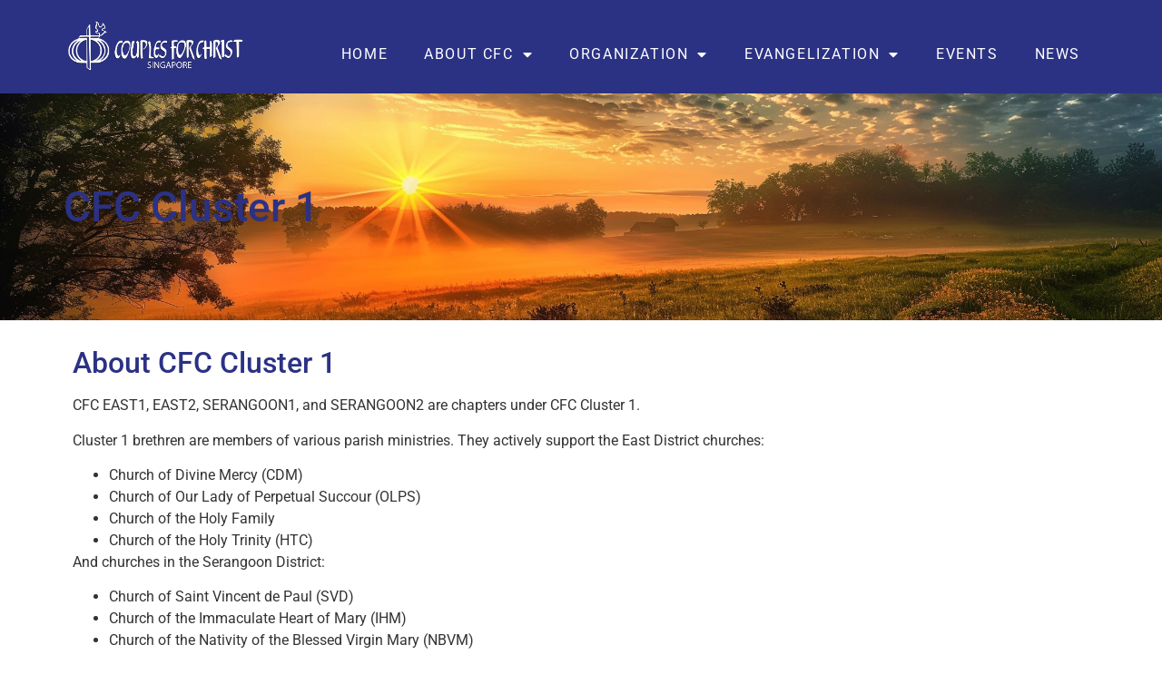

--- FILE ---
content_type: text/html; charset=UTF-8
request_url: https://couplesforchrist.org.sg/cfc-cluster-1/
body_size: 13963
content:
<!doctype html>
<html lang="en-US">
<head>
	<meta charset="UTF-8">
	<meta name="viewport" content="width=device-width, initial-scale=1">
	<link rel="profile" href="https://gmpg.org/xfn/11">
	<title>CFC Cluster 1 &#8211; Couples for Christ Singapore (CFC SG)</title>
<meta name='robots' content='max-image-preview:large' />
<link rel="alternate" type="application/rss+xml" title="Couples for Christ Singapore (CFC SG) &raquo; Feed" href="https://couplesforchrist.org.sg/feed/" />
<link rel="alternate" type="application/rss+xml" title="Couples for Christ Singapore (CFC SG) &raquo; Comments Feed" href="https://couplesforchrist.org.sg/comments/feed/" />
<link rel="alternate" title="oEmbed (JSON)" type="application/json+oembed" href="https://couplesforchrist.org.sg/wp-json/oembed/1.0/embed?url=https%3A%2F%2Fcouplesforchrist.org.sg%2Fcfc-cluster-1%2F" />
<link rel="alternate" title="oEmbed (XML)" type="text/xml+oembed" href="https://couplesforchrist.org.sg/wp-json/oembed/1.0/embed?url=https%3A%2F%2Fcouplesforchrist.org.sg%2Fcfc-cluster-1%2F&#038;format=xml" />
<style id='wp-img-auto-sizes-contain-inline-css'>
img:is([sizes=auto i],[sizes^="auto," i]){contain-intrinsic-size:3000px 1500px}
/*# sourceURL=wp-img-auto-sizes-contain-inline-css */
</style>
<style id='wp-emoji-styles-inline-css'>

	img.wp-smiley, img.emoji {
		display: inline !important;
		border: none !important;
		box-shadow: none !important;
		height: 1em !important;
		width: 1em !important;
		margin: 0 0.07em !important;
		vertical-align: -0.1em !important;
		background: none !important;
		padding: 0 !important;
	}
/*# sourceURL=wp-emoji-styles-inline-css */
</style>
<link rel='stylesheet' id='wp-block-library-css' href='https://couplesforchrist.org.sg/wp-includes/css/dist/block-library/style.min.css?ver=6.9' media='all' />
<style id='global-styles-inline-css'>
:root{--wp--preset--aspect-ratio--square: 1;--wp--preset--aspect-ratio--4-3: 4/3;--wp--preset--aspect-ratio--3-4: 3/4;--wp--preset--aspect-ratio--3-2: 3/2;--wp--preset--aspect-ratio--2-3: 2/3;--wp--preset--aspect-ratio--16-9: 16/9;--wp--preset--aspect-ratio--9-16: 9/16;--wp--preset--color--black: #000000;--wp--preset--color--cyan-bluish-gray: #abb8c3;--wp--preset--color--white: #ffffff;--wp--preset--color--pale-pink: #f78da7;--wp--preset--color--vivid-red: #cf2e2e;--wp--preset--color--luminous-vivid-orange: #ff6900;--wp--preset--color--luminous-vivid-amber: #fcb900;--wp--preset--color--light-green-cyan: #7bdcb5;--wp--preset--color--vivid-green-cyan: #00d084;--wp--preset--color--pale-cyan-blue: #8ed1fc;--wp--preset--color--vivid-cyan-blue: #0693e3;--wp--preset--color--vivid-purple: #9b51e0;--wp--preset--gradient--vivid-cyan-blue-to-vivid-purple: linear-gradient(135deg,rgb(6,147,227) 0%,rgb(155,81,224) 100%);--wp--preset--gradient--light-green-cyan-to-vivid-green-cyan: linear-gradient(135deg,rgb(122,220,180) 0%,rgb(0,208,130) 100%);--wp--preset--gradient--luminous-vivid-amber-to-luminous-vivid-orange: linear-gradient(135deg,rgb(252,185,0) 0%,rgb(255,105,0) 100%);--wp--preset--gradient--luminous-vivid-orange-to-vivid-red: linear-gradient(135deg,rgb(255,105,0) 0%,rgb(207,46,46) 100%);--wp--preset--gradient--very-light-gray-to-cyan-bluish-gray: linear-gradient(135deg,rgb(238,238,238) 0%,rgb(169,184,195) 100%);--wp--preset--gradient--cool-to-warm-spectrum: linear-gradient(135deg,rgb(74,234,220) 0%,rgb(151,120,209) 20%,rgb(207,42,186) 40%,rgb(238,44,130) 60%,rgb(251,105,98) 80%,rgb(254,248,76) 100%);--wp--preset--gradient--blush-light-purple: linear-gradient(135deg,rgb(255,206,236) 0%,rgb(152,150,240) 100%);--wp--preset--gradient--blush-bordeaux: linear-gradient(135deg,rgb(254,205,165) 0%,rgb(254,45,45) 50%,rgb(107,0,62) 100%);--wp--preset--gradient--luminous-dusk: linear-gradient(135deg,rgb(255,203,112) 0%,rgb(199,81,192) 50%,rgb(65,88,208) 100%);--wp--preset--gradient--pale-ocean: linear-gradient(135deg,rgb(255,245,203) 0%,rgb(182,227,212) 50%,rgb(51,167,181) 100%);--wp--preset--gradient--electric-grass: linear-gradient(135deg,rgb(202,248,128) 0%,rgb(113,206,126) 100%);--wp--preset--gradient--midnight: linear-gradient(135deg,rgb(2,3,129) 0%,rgb(40,116,252) 100%);--wp--preset--font-size--small: 13px;--wp--preset--font-size--medium: 20px;--wp--preset--font-size--large: 36px;--wp--preset--font-size--x-large: 42px;--wp--preset--spacing--20: 0.44rem;--wp--preset--spacing--30: 0.67rem;--wp--preset--spacing--40: 1rem;--wp--preset--spacing--50: 1.5rem;--wp--preset--spacing--60: 2.25rem;--wp--preset--spacing--70: 3.38rem;--wp--preset--spacing--80: 5.06rem;--wp--preset--shadow--natural: 6px 6px 9px rgba(0, 0, 0, 0.2);--wp--preset--shadow--deep: 12px 12px 50px rgba(0, 0, 0, 0.4);--wp--preset--shadow--sharp: 6px 6px 0px rgba(0, 0, 0, 0.2);--wp--preset--shadow--outlined: 6px 6px 0px -3px rgb(255, 255, 255), 6px 6px rgb(0, 0, 0);--wp--preset--shadow--crisp: 6px 6px 0px rgb(0, 0, 0);}:root { --wp--style--global--content-size: 800px;--wp--style--global--wide-size: 1200px; }:where(body) { margin: 0; }.wp-site-blocks > .alignleft { float: left; margin-right: 2em; }.wp-site-blocks > .alignright { float: right; margin-left: 2em; }.wp-site-blocks > .aligncenter { justify-content: center; margin-left: auto; margin-right: auto; }:where(.wp-site-blocks) > * { margin-block-start: 24px; margin-block-end: 0; }:where(.wp-site-blocks) > :first-child { margin-block-start: 0; }:where(.wp-site-blocks) > :last-child { margin-block-end: 0; }:root { --wp--style--block-gap: 24px; }:root :where(.is-layout-flow) > :first-child{margin-block-start: 0;}:root :where(.is-layout-flow) > :last-child{margin-block-end: 0;}:root :where(.is-layout-flow) > *{margin-block-start: 24px;margin-block-end: 0;}:root :where(.is-layout-constrained) > :first-child{margin-block-start: 0;}:root :where(.is-layout-constrained) > :last-child{margin-block-end: 0;}:root :where(.is-layout-constrained) > *{margin-block-start: 24px;margin-block-end: 0;}:root :where(.is-layout-flex){gap: 24px;}:root :where(.is-layout-grid){gap: 24px;}.is-layout-flow > .alignleft{float: left;margin-inline-start: 0;margin-inline-end: 2em;}.is-layout-flow > .alignright{float: right;margin-inline-start: 2em;margin-inline-end: 0;}.is-layout-flow > .aligncenter{margin-left: auto !important;margin-right: auto !important;}.is-layout-constrained > .alignleft{float: left;margin-inline-start: 0;margin-inline-end: 2em;}.is-layout-constrained > .alignright{float: right;margin-inline-start: 2em;margin-inline-end: 0;}.is-layout-constrained > .aligncenter{margin-left: auto !important;margin-right: auto !important;}.is-layout-constrained > :where(:not(.alignleft):not(.alignright):not(.alignfull)){max-width: var(--wp--style--global--content-size);margin-left: auto !important;margin-right: auto !important;}.is-layout-constrained > .alignwide{max-width: var(--wp--style--global--wide-size);}body .is-layout-flex{display: flex;}.is-layout-flex{flex-wrap: wrap;align-items: center;}.is-layout-flex > :is(*, div){margin: 0;}body .is-layout-grid{display: grid;}.is-layout-grid > :is(*, div){margin: 0;}body{padding-top: 0px;padding-right: 0px;padding-bottom: 0px;padding-left: 0px;}a:where(:not(.wp-element-button)){text-decoration: underline;}:root :where(.wp-element-button, .wp-block-button__link){background-color: #32373c;border-width: 0;color: #fff;font-family: inherit;font-size: inherit;font-style: inherit;font-weight: inherit;letter-spacing: inherit;line-height: inherit;padding-top: calc(0.667em + 2px);padding-right: calc(1.333em + 2px);padding-bottom: calc(0.667em + 2px);padding-left: calc(1.333em + 2px);text-decoration: none;text-transform: inherit;}.has-black-color{color: var(--wp--preset--color--black) !important;}.has-cyan-bluish-gray-color{color: var(--wp--preset--color--cyan-bluish-gray) !important;}.has-white-color{color: var(--wp--preset--color--white) !important;}.has-pale-pink-color{color: var(--wp--preset--color--pale-pink) !important;}.has-vivid-red-color{color: var(--wp--preset--color--vivid-red) !important;}.has-luminous-vivid-orange-color{color: var(--wp--preset--color--luminous-vivid-orange) !important;}.has-luminous-vivid-amber-color{color: var(--wp--preset--color--luminous-vivid-amber) !important;}.has-light-green-cyan-color{color: var(--wp--preset--color--light-green-cyan) !important;}.has-vivid-green-cyan-color{color: var(--wp--preset--color--vivid-green-cyan) !important;}.has-pale-cyan-blue-color{color: var(--wp--preset--color--pale-cyan-blue) !important;}.has-vivid-cyan-blue-color{color: var(--wp--preset--color--vivid-cyan-blue) !important;}.has-vivid-purple-color{color: var(--wp--preset--color--vivid-purple) !important;}.has-black-background-color{background-color: var(--wp--preset--color--black) !important;}.has-cyan-bluish-gray-background-color{background-color: var(--wp--preset--color--cyan-bluish-gray) !important;}.has-white-background-color{background-color: var(--wp--preset--color--white) !important;}.has-pale-pink-background-color{background-color: var(--wp--preset--color--pale-pink) !important;}.has-vivid-red-background-color{background-color: var(--wp--preset--color--vivid-red) !important;}.has-luminous-vivid-orange-background-color{background-color: var(--wp--preset--color--luminous-vivid-orange) !important;}.has-luminous-vivid-amber-background-color{background-color: var(--wp--preset--color--luminous-vivid-amber) !important;}.has-light-green-cyan-background-color{background-color: var(--wp--preset--color--light-green-cyan) !important;}.has-vivid-green-cyan-background-color{background-color: var(--wp--preset--color--vivid-green-cyan) !important;}.has-pale-cyan-blue-background-color{background-color: var(--wp--preset--color--pale-cyan-blue) !important;}.has-vivid-cyan-blue-background-color{background-color: var(--wp--preset--color--vivid-cyan-blue) !important;}.has-vivid-purple-background-color{background-color: var(--wp--preset--color--vivid-purple) !important;}.has-black-border-color{border-color: var(--wp--preset--color--black) !important;}.has-cyan-bluish-gray-border-color{border-color: var(--wp--preset--color--cyan-bluish-gray) !important;}.has-white-border-color{border-color: var(--wp--preset--color--white) !important;}.has-pale-pink-border-color{border-color: var(--wp--preset--color--pale-pink) !important;}.has-vivid-red-border-color{border-color: var(--wp--preset--color--vivid-red) !important;}.has-luminous-vivid-orange-border-color{border-color: var(--wp--preset--color--luminous-vivid-orange) !important;}.has-luminous-vivid-amber-border-color{border-color: var(--wp--preset--color--luminous-vivid-amber) !important;}.has-light-green-cyan-border-color{border-color: var(--wp--preset--color--light-green-cyan) !important;}.has-vivid-green-cyan-border-color{border-color: var(--wp--preset--color--vivid-green-cyan) !important;}.has-pale-cyan-blue-border-color{border-color: var(--wp--preset--color--pale-cyan-blue) !important;}.has-vivid-cyan-blue-border-color{border-color: var(--wp--preset--color--vivid-cyan-blue) !important;}.has-vivid-purple-border-color{border-color: var(--wp--preset--color--vivid-purple) !important;}.has-vivid-cyan-blue-to-vivid-purple-gradient-background{background: var(--wp--preset--gradient--vivid-cyan-blue-to-vivid-purple) !important;}.has-light-green-cyan-to-vivid-green-cyan-gradient-background{background: var(--wp--preset--gradient--light-green-cyan-to-vivid-green-cyan) !important;}.has-luminous-vivid-amber-to-luminous-vivid-orange-gradient-background{background: var(--wp--preset--gradient--luminous-vivid-amber-to-luminous-vivid-orange) !important;}.has-luminous-vivid-orange-to-vivid-red-gradient-background{background: var(--wp--preset--gradient--luminous-vivid-orange-to-vivid-red) !important;}.has-very-light-gray-to-cyan-bluish-gray-gradient-background{background: var(--wp--preset--gradient--very-light-gray-to-cyan-bluish-gray) !important;}.has-cool-to-warm-spectrum-gradient-background{background: var(--wp--preset--gradient--cool-to-warm-spectrum) !important;}.has-blush-light-purple-gradient-background{background: var(--wp--preset--gradient--blush-light-purple) !important;}.has-blush-bordeaux-gradient-background{background: var(--wp--preset--gradient--blush-bordeaux) !important;}.has-luminous-dusk-gradient-background{background: var(--wp--preset--gradient--luminous-dusk) !important;}.has-pale-ocean-gradient-background{background: var(--wp--preset--gradient--pale-ocean) !important;}.has-electric-grass-gradient-background{background: var(--wp--preset--gradient--electric-grass) !important;}.has-midnight-gradient-background{background: var(--wp--preset--gradient--midnight) !important;}.has-small-font-size{font-size: var(--wp--preset--font-size--small) !important;}.has-medium-font-size{font-size: var(--wp--preset--font-size--medium) !important;}.has-large-font-size{font-size: var(--wp--preset--font-size--large) !important;}.has-x-large-font-size{font-size: var(--wp--preset--font-size--x-large) !important;}
:root :where(.wp-block-pullquote){font-size: 1.5em;line-height: 1.6;}
/*# sourceURL=global-styles-inline-css */
</style>
<link rel='stylesheet' id='wpa-css-css' href='https://couplesforchrist.org.sg/wp-content/plugins/honeypot/includes/css/wpa.css?ver=2.3.04' media='all' />
<link rel='stylesheet' id='hello-elementor-css' href='https://couplesforchrist.org.sg/wp-content/themes/hello-elementor/assets/css/reset.css?ver=3.4.5' media='all' />
<link rel='stylesheet' id='hello-elementor-theme-style-css' href='https://couplesforchrist.org.sg/wp-content/themes/hello-elementor/assets/css/theme.css?ver=3.4.5' media='all' />
<link rel='stylesheet' id='hello-elementor-header-footer-css' href='https://couplesforchrist.org.sg/wp-content/themes/hello-elementor/assets/css/header-footer.css?ver=3.4.5' media='all' />
<link rel='stylesheet' id='elementor-frontend-css' href='https://couplesforchrist.org.sg/wp-content/plugins/elementor/assets/css/frontend.min.css?ver=3.34.0' media='all' />
<style id='elementor-frontend-inline-css'>
.elementor-2290 .elementor-element.elementor-element-a5a8b95:not(.elementor-motion-effects-element-type-background), .elementor-2290 .elementor-element.elementor-element-a5a8b95 > .elementor-motion-effects-container > .elementor-motion-effects-layer{background-image:url("https://couplesforchrist.org.sg/wp-content/uploads/2024/06/beautiful_sunrise_in_the_countryside.png");}
/*# sourceURL=elementor-frontend-inline-css */
</style>
<link rel='stylesheet' id='elementor-post-1050-css' href='https://couplesforchrist.org.sg/wp-content/uploads/elementor/css/post-1050.css?ver=1767347884' media='all' />
<link rel='stylesheet' id='widget-image-css' href='https://couplesforchrist.org.sg/wp-content/plugins/elementor/assets/css/widget-image.min.css?ver=3.34.0' media='all' />
<link rel='stylesheet' id='widget-nav-menu-css' href='https://couplesforchrist.org.sg/wp-content/plugins/elementor-pro/assets/css/widget-nav-menu.min.css?ver=3.34.0' media='all' />
<link rel='stylesheet' id='widget-heading-css' href='https://couplesforchrist.org.sg/wp-content/plugins/elementor/assets/css/widget-heading.min.css?ver=3.34.0' media='all' />
<link rel='stylesheet' id='widget-icon-list-css' href='https://couplesforchrist.org.sg/wp-content/plugins/elementor/assets/css/widget-icon-list.min.css?ver=3.34.0' media='all' />
<link rel='stylesheet' id='widget-social-icons-css' href='https://couplesforchrist.org.sg/wp-content/plugins/elementor/assets/css/widget-social-icons.min.css?ver=3.34.0' media='all' />
<link rel='stylesheet' id='e-apple-webkit-css' href='https://couplesforchrist.org.sg/wp-content/plugins/elementor/assets/css/conditionals/apple-webkit.min.css?ver=3.34.0' media='all' />
<link rel='stylesheet' id='elementor-icons-css' href='https://couplesforchrist.org.sg/wp-content/plugins/elementor/assets/lib/eicons/css/elementor-icons.min.css?ver=5.45.0' media='all' />
<link rel='stylesheet' id='elementor-post-1739-css' href='https://couplesforchrist.org.sg/wp-content/uploads/elementor/css/post-1739.css?ver=1767347884' media='all' />
<link rel='stylesheet' id='elementor-post-1857-css' href='https://couplesforchrist.org.sg/wp-content/uploads/elementor/css/post-1857.css?ver=1767347884' media='all' />
<link rel='stylesheet' id='elementor-post-2290-css' href='https://couplesforchrist.org.sg/wp-content/uploads/elementor/css/post-2290.css?ver=1767349198' media='all' />
<link rel='stylesheet' id='elementor-gf-local-librebaskerville-css' href='https://couplesforchrist.org.sg/wp-content/uploads/elementor/google-fonts/css/librebaskerville.css?ver=1742319715' media='all' />
<link rel='stylesheet' id='elementor-gf-local-robotoslab-css' href='https://couplesforchrist.org.sg/wp-content/uploads/elementor/google-fonts/css/robotoslab.css?ver=1742319719' media='all' />
<link rel='stylesheet' id='elementor-gf-local-roboto-css' href='https://couplesforchrist.org.sg/wp-content/uploads/elementor/google-fonts/css/roboto.css?ver=1742319730' media='all' />
<link rel='stylesheet' id='elementor-gf-local-worksans-css' href='https://couplesforchrist.org.sg/wp-content/uploads/elementor/google-fonts/css/worksans.css?ver=1742319733' media='all' />
<link rel='stylesheet' id='elementor-icons-shared-0-css' href='https://couplesforchrist.org.sg/wp-content/plugins/elementor/assets/lib/font-awesome/css/fontawesome.min.css?ver=5.15.3' media='all' />
<link rel='stylesheet' id='elementor-icons-fa-solid-css' href='https://couplesforchrist.org.sg/wp-content/plugins/elementor/assets/lib/font-awesome/css/solid.min.css?ver=5.15.3' media='all' />
<link rel='stylesheet' id='elementor-icons-fa-regular-css' href='https://couplesforchrist.org.sg/wp-content/plugins/elementor/assets/lib/font-awesome/css/regular.min.css?ver=5.15.3' media='all' />
<link rel='stylesheet' id='elementor-icons-fa-brands-css' href='https://couplesforchrist.org.sg/wp-content/plugins/elementor/assets/lib/font-awesome/css/brands.min.css?ver=5.15.3' media='all' />
<!--n2css--><!--n2js--><script src="https://couplesforchrist.org.sg/wp-includes/js/jquery/jquery.min.js?ver=3.7.1" id="jquery-core-js"></script>
<script src="https://couplesforchrist.org.sg/wp-includes/js/jquery/jquery-migrate.min.js?ver=3.4.1" id="jquery-migrate-js"></script>
<link rel="https://api.w.org/" href="https://couplesforchrist.org.sg/wp-json/" /><link rel="alternate" title="JSON" type="application/json" href="https://couplesforchrist.org.sg/wp-json/wp/v2/pages/2210" /><link rel="EditURI" type="application/rsd+xml" title="RSD" href="https://couplesforchrist.org.sg/xmlrpc.php?rsd" />
<link rel="canonical" href="https://couplesforchrist.org.sg/cfc-cluster-1/" />
<link rel='shortlink' href='https://couplesforchrist.org.sg/?p=2210' />
<meta name="generator" content="Elementor 3.34.0; features: additional_custom_breakpoints; settings: css_print_method-external, google_font-enabled, font_display-swap">
			<style>
				.e-con.e-parent:nth-of-type(n+4):not(.e-lazyloaded):not(.e-no-lazyload),
				.e-con.e-parent:nth-of-type(n+4):not(.e-lazyloaded):not(.e-no-lazyload) * {
					background-image: none !important;
				}
				@media screen and (max-height: 1024px) {
					.e-con.e-parent:nth-of-type(n+3):not(.e-lazyloaded):not(.e-no-lazyload),
					.e-con.e-parent:nth-of-type(n+3):not(.e-lazyloaded):not(.e-no-lazyload) * {
						background-image: none !important;
					}
				}
				@media screen and (max-height: 640px) {
					.e-con.e-parent:nth-of-type(n+2):not(.e-lazyloaded):not(.e-no-lazyload),
					.e-con.e-parent:nth-of-type(n+2):not(.e-lazyloaded):not(.e-no-lazyload) * {
						background-image: none !important;
					}
				}
			</style>
			<link rel="icon" href="https://couplesforchrist.org.sg/wp-content/uploads/2024/05/cropped-CFC-favicon-32x32.jpg" sizes="32x32" />
<link rel="icon" href="https://couplesforchrist.org.sg/wp-content/uploads/2024/05/cropped-CFC-favicon-192x192.jpg" sizes="192x192" />
<link rel="apple-touch-icon" href="https://couplesforchrist.org.sg/wp-content/uploads/2024/05/cropped-CFC-favicon-180x180.jpg" />
<meta name="msapplication-TileImage" content="https://couplesforchrist.org.sg/wp-content/uploads/2024/05/cropped-CFC-favicon-270x270.jpg" />
</head>
<body class="wp-singular page-template-default page page-id-2210 page-parent wp-custom-logo wp-embed-responsive wp-theme-hello-elementor hello-elementor-default elementor-default elementor-kit-1050 elementor-page-2290">


<a class="skip-link screen-reader-text" href="#content">Skip to content</a>

		<header data-elementor-type="header" data-elementor-id="1739" class="elementor elementor-1739 elementor-location-header" data-elementor-post-type="elementor_library">
			<div class="elementor-element elementor-element-44e6544 e-con-full e-flex e-con e-parent" data-id="44e6544" data-element_type="container" data-settings="{&quot;background_background&quot;:&quot;classic&quot;}">
		<div class="elementor-element elementor-element-0435ca9 e-flex e-con-boxed e-con e-child" data-id="0435ca9" data-element_type="container">
					<div class="e-con-inner">
				<div class="elementor-element elementor-element-e50756a elementor-widget elementor-widget-theme-site-logo elementor-widget-image" data-id="e50756a" data-element_type="widget" data-widget_type="theme-site-logo.default">
				<div class="elementor-widget-container">
											<a href="https://couplesforchrist.org.sg">
			<img width="1446" height="457" src="https://couplesforchrist.org.sg/wp-content/uploads/2023/07/cfc-singapore-logo-1.png" class="attachment-full size-full wp-image-1742" alt="" srcset="https://couplesforchrist.org.sg/wp-content/uploads/2023/07/cfc-singapore-logo-1.png 1446w, https://couplesforchrist.org.sg/wp-content/uploads/2023/07/cfc-singapore-logo-1-300x95.png 300w, https://couplesforchrist.org.sg/wp-content/uploads/2023/07/cfc-singapore-logo-1-1024x324.png 1024w, https://couplesforchrist.org.sg/wp-content/uploads/2023/07/cfc-singapore-logo-1-768x243.png 768w" sizes="(max-width: 1446px) 100vw, 1446px" />				</a>
											</div>
				</div>
				<div class="elementor-element elementor-element-90b1544 elementor-nav-menu--dropdown-tablet elementor-nav-menu__text-align-aside elementor-nav-menu--toggle elementor-nav-menu--burger elementor-widget elementor-widget-nav-menu" data-id="90b1544" data-element_type="widget" data-settings="{&quot;layout&quot;:&quot;horizontal&quot;,&quot;submenu_icon&quot;:{&quot;value&quot;:&quot;&lt;i class=\&quot;fas fa-caret-down\&quot; aria-hidden=\&quot;true\&quot;&gt;&lt;\/i&gt;&quot;,&quot;library&quot;:&quot;fa-solid&quot;},&quot;toggle&quot;:&quot;burger&quot;}" data-widget_type="nav-menu.default">
				<div class="elementor-widget-container">
								<nav aria-label="Menu" class="elementor-nav-menu--main elementor-nav-menu__container elementor-nav-menu--layout-horizontal e--pointer-underline e--animation-none">
				<ul id="menu-1-90b1544" class="elementor-nav-menu"><li class="menu-item menu-item-type-post_type menu-item-object-page menu-item-home menu-item-1747"><a href="https://couplesforchrist.org.sg/" class="elementor-item">Home</a></li>
<li class="menu-item menu-item-type-post_type menu-item-object-page menu-item-has-children menu-item-1748"><a href="https://couplesforchrist.org.sg/about-cfc/" class="elementor-item">About CFC</a>
<ul class="sub-menu elementor-nav-menu--dropdown">
	<li class="menu-item menu-item-type-post_type menu-item-object-page menu-item-2420"><a href="https://couplesforchrist.org.sg/about-cfc/history/" class="elementor-sub-item">History</a></li>
	<li class="menu-item menu-item-type-post_type menu-item-object-page menu-item-2421"><a href="https://couplesforchrist.org.sg/about-cfc/how-to-join-cfc/" class="elementor-sub-item">How to Join CFC?</a></li>
	<li class="menu-item menu-item-type-post_type menu-item-object-page menu-item-2422"><a href="https://couplesforchrist.org.sg/about-cfc/our-vision-mission/" class="elementor-sub-item">Our Vision &#038; Mission</a></li>
</ul>
</li>
<li class="menu-item menu-item-type-custom menu-item-object-custom current-menu-ancestor menu-item-has-children menu-item-1880"><a href="#" class="elementor-item elementor-item-anchor">Organization</a>
<ul class="sub-menu elementor-nav-menu--dropdown">
	<li class="menu-item menu-item-type-post_type menu-item-object-page menu-item-1817"><a href="https://couplesforchrist.org.sg/cfc-singapore-leadership/" class="elementor-sub-item">CFC Singapore Leadership</a></li>
	<li class="menu-item menu-item-type-post_type menu-item-object-page current-menu-ancestor current-menu-parent current_page_parent current_page_ancestor menu-item-has-children menu-item-2731"><a href="https://couplesforchrist.org.sg/sector/" class="elementor-sub-item">CFC Singapore Sector</a>
	<ul class="sub-menu elementor-nav-menu--dropdown">
		<li class="menu-item menu-item-type-post_type menu-item-object-page current-menu-item page_item page-item-2210 current_page_item menu-item-has-children menu-item-2388"><a href="https://couplesforchrist.org.sg/cfc-cluster-1/" aria-current="page" class="elementor-sub-item elementor-item-active">CFC Cluster 1</a>
		<ul class="sub-menu elementor-nav-menu--dropdown">
			<li class="menu-item menu-item-type-post_type menu-item-object-page menu-item-2389"><a href="https://couplesforchrist.org.sg/cfc-cluster-1/east-1/" class="elementor-sub-item">East 1</a></li>
			<li class="menu-item menu-item-type-post_type menu-item-object-page menu-item-2390"><a href="https://couplesforchrist.org.sg/cfc-cluster-1/east-2/" class="elementor-sub-item">East 2</a></li>
			<li class="menu-item menu-item-type-post_type menu-item-object-page menu-item-2392"><a href="https://couplesforchrist.org.sg/cfc-cluster-1/serangoon-2/" class="elementor-sub-item">Serangoon 2</a></li>
		</ul>
</li>
		<li class="menu-item menu-item-type-post_type menu-item-object-page menu-item-has-children menu-item-2393"><a href="https://couplesforchrist.org.sg/cfc-cluster-2/" class="elementor-sub-item">CFC Cluster 2</a>
		<ul class="sub-menu elementor-nav-menu--dropdown">
			<li class="menu-item menu-item-type-post_type menu-item-object-page menu-item-2394"><a href="https://couplesforchrist.org.sg/cfc-cluster-2/north-1/" class="elementor-sub-item">North 1</a></li>
			<li class="menu-item menu-item-type-post_type menu-item-object-page menu-item-2397"><a href="https://couplesforchrist.org.sg/cfc-cluster-2/west-1/" class="elementor-sub-item">West 1</a></li>
			<li class="menu-item menu-item-type-post_type menu-item-object-page menu-item-2398"><a href="https://couplesforchrist.org.sg/cfc-cluster-2/west-2/" class="elementor-sub-item">West 2</a></li>
		</ul>
</li>
		<li class="menu-item menu-item-type-post_type menu-item-object-page menu-item-has-children menu-item-2730"><a href="https://couplesforchrist.org.sg/cfc-cluster-3/" class="elementor-sub-item">CFC Cluster 3</a>
		<ul class="sub-menu elementor-nav-menu--dropdown">
			<li class="menu-item menu-item-type-post_type menu-item-object-page menu-item-2395"><a href="https://couplesforchrist.org.sg/cfc-cluster-2/north-2/" class="elementor-sub-item">North 2</a></li>
			<li class="menu-item menu-item-type-post_type menu-item-object-page menu-item-2396"><a href="https://couplesforchrist.org.sg/cfc-cluster-2/north-3/" class="elementor-sub-item">North 3</a></li>
			<li class="menu-item menu-item-type-post_type menu-item-object-page menu-item-2391"><a href="https://couplesforchrist.org.sg/cfc-cluster-1/serangoon-1/" class="elementor-sub-item">Serangoon 1</a></li>
		</ul>
</li>
	</ul>
</li>
	<li class="menu-item menu-item-type-post_type menu-item-object-page menu-item-has-children menu-item-1768"><a href="https://couplesforchrist.org.sg/family-ministries/" class="elementor-sub-item">Family Ministries</a>
	<ul class="sub-menu elementor-nav-menu--dropdown">
		<li class="menu-item menu-item-type-post_type menu-item-object-page menu-item-2427"><a href="https://couplesforchrist.org.sg/family-ministries/handmaids-of-the-lord/" class="elementor-sub-item">Handmaids of the Lord</a></li>
		<li class="menu-item menu-item-type-post_type menu-item-object-page menu-item-2428"><a href="https://couplesforchrist.org.sg/family-ministries/kids-for-christ/" class="elementor-sub-item">Kids For Christ</a></li>
		<li class="menu-item menu-item-type-post_type menu-item-object-page menu-item-2429"><a href="https://couplesforchrist.org.sg/family-ministries/servants-of-the-lord/" class="elementor-sub-item">Servants of the Lord</a></li>
		<li class="menu-item menu-item-type-post_type menu-item-object-page menu-item-2430"><a href="https://couplesforchrist.org.sg/family-ministries/singles-for-christ/" class="elementor-sub-item">Singles For Christ</a></li>
		<li class="menu-item menu-item-type-post_type menu-item-object-page menu-item-2431"><a href="https://couplesforchrist.org.sg/family-ministries/youth-for-christ/" class="elementor-sub-item">Youth For Christ</a></li>
	</ul>
</li>
	<li class="menu-item menu-item-type-post_type menu-item-object-page menu-item-has-children menu-item-1833"><a href="https://couplesforchrist.org.sg/soc-min/" class="elementor-sub-item">ANCOP</a>
	<ul class="sub-menu elementor-nav-menu--dropdown">
		<li class="menu-item menu-item-type-post_type menu-item-object-page menu-item-1835"><a href="https://couplesforchrist.org.sg/social-development/" class="elementor-sub-item">Social Development Program</a></li>
		<li class="menu-item menu-item-type-post_type menu-item-object-page menu-item-1836"><a href="https://couplesforchrist.org.sg/educational-program/" class="elementor-sub-item">Educational Program</a></li>
	</ul>
</li>
</ul>
</li>
<li class="menu-item menu-item-type-custom menu-item-object-custom menu-item-has-children menu-item-2045"><a href="#" class="elementor-item elementor-item-anchor">Evangelization</a>
<ul class="sub-menu elementor-nav-menu--dropdown">
	<li class="menu-item menu-item-type-post_type menu-item-object-page menu-item-has-children menu-item-1820"><a href="https://couplesforchrist.org.sg/formation/" class="elementor-sub-item">Formation</a>
	<ul class="sub-menu elementor-nav-menu--dropdown">
		<li class="menu-item menu-item-type-post_type menu-item-object-page menu-item-1821"><a href="https://couplesforchrist.org.sg/christian-life-programclp/" class="elementor-sub-item">Christian Life Program (CLP)</a></li>
		<li class="menu-item menu-item-type-post_type menu-item-object-page menu-item-1822"><a href="https://couplesforchrist.org.sg/music-ministry/" class="elementor-sub-item">Music Ministry</a></li>
		<li class="menu-item menu-item-type-post_type menu-item-object-page menu-item-1823"><a href="https://couplesforchrist.org.sg/prayer-assemblies/" class="elementor-sub-item">Prayer Assemblies</a></li>
		<li class="menu-item menu-item-type-post_type menu-item-object-page menu-item-1824"><a href="https://couplesforchrist.org.sg/teaching/" class="elementor-sub-item">Teaching</a></li>
	</ul>
</li>
	<li class="menu-item menu-item-type-custom menu-item-object-custom menu-item-has-children menu-item-1828"><a href="#" class="elementor-sub-item elementor-item-anchor">International Missions</a>
	<ul class="sub-menu elementor-nav-menu--dropdown">
		<li class="menu-item menu-item-type-post_type menu-item-object-page menu-item-1825"><a href="https://couplesforchrist.org.sg/countries-mission-volunteers/" class="elementor-sub-item">About the One Singapore Mission Team</a></li>
		<li class="menu-item menu-item-type-post_type menu-item-object-page menu-item-1826"><a href="https://couplesforchrist.org.sg/mission-support-structure/" class="elementor-sub-item">Countries Served in Our Mission</a></li>
		<li class="menu-item menu-item-type-post_type menu-item-object-page menu-item-1827"><a href="https://couplesforchrist.org.sg/organisation/" class="elementor-sub-item">Organisation</a></li>
	</ul>
</li>
	<li class="menu-item menu-item-type-custom menu-item-object-custom menu-item-has-children menu-item-1875"><a href="#" class="elementor-sub-item elementor-item-anchor">External Activities</a>
	<ul class="sub-menu elementor-nav-menu--dropdown">
		<li class="menu-item menu-item-type-post_type menu-item-object-page menu-item-1831"><a href="https://couplesforchrist.org.sg/charities-supported/" class="elementor-sub-item">Affiliates</a></li>
		<li class="menu-item menu-item-type-post_type menu-item-object-page menu-item-1829"><a href="https://couplesforchrist.org.sg/church-relations/" class="elementor-sub-item">Church Relations</a></li>
	</ul>
</li>
</ul>
</li>
<li class="menu-item menu-item-type-post_type menu-item-object-page menu-item-1869"><a href="https://couplesforchrist.org.sg/current-events/" class="elementor-item">Events</a></li>
<li class="menu-item menu-item-type-post_type menu-item-object-page menu-item-1770"><a href="https://couplesforchrist.org.sg/news/" class="elementor-item">News</a></li>
</ul>			</nav>
					<div class="elementor-menu-toggle" role="button" tabindex="0" aria-label="Menu Toggle" aria-expanded="false">
			<i aria-hidden="true" role="presentation" class="elementor-menu-toggle__icon--open eicon-menu-bar"></i><i aria-hidden="true" role="presentation" class="elementor-menu-toggle__icon--close eicon-close"></i>		</div>
					<nav class="elementor-nav-menu--dropdown elementor-nav-menu__container" aria-hidden="true">
				<ul id="menu-2-90b1544" class="elementor-nav-menu"><li class="menu-item menu-item-type-post_type menu-item-object-page menu-item-home menu-item-1747"><a href="https://couplesforchrist.org.sg/" class="elementor-item" tabindex="-1">Home</a></li>
<li class="menu-item menu-item-type-post_type menu-item-object-page menu-item-has-children menu-item-1748"><a href="https://couplesforchrist.org.sg/about-cfc/" class="elementor-item" tabindex="-1">About CFC</a>
<ul class="sub-menu elementor-nav-menu--dropdown">
	<li class="menu-item menu-item-type-post_type menu-item-object-page menu-item-2420"><a href="https://couplesforchrist.org.sg/about-cfc/history/" class="elementor-sub-item" tabindex="-1">History</a></li>
	<li class="menu-item menu-item-type-post_type menu-item-object-page menu-item-2421"><a href="https://couplesforchrist.org.sg/about-cfc/how-to-join-cfc/" class="elementor-sub-item" tabindex="-1">How to Join CFC?</a></li>
	<li class="menu-item menu-item-type-post_type menu-item-object-page menu-item-2422"><a href="https://couplesforchrist.org.sg/about-cfc/our-vision-mission/" class="elementor-sub-item" tabindex="-1">Our Vision &#038; Mission</a></li>
</ul>
</li>
<li class="menu-item menu-item-type-custom menu-item-object-custom current-menu-ancestor menu-item-has-children menu-item-1880"><a href="#" class="elementor-item elementor-item-anchor" tabindex="-1">Organization</a>
<ul class="sub-menu elementor-nav-menu--dropdown">
	<li class="menu-item menu-item-type-post_type menu-item-object-page menu-item-1817"><a href="https://couplesforchrist.org.sg/cfc-singapore-leadership/" class="elementor-sub-item" tabindex="-1">CFC Singapore Leadership</a></li>
	<li class="menu-item menu-item-type-post_type menu-item-object-page current-menu-ancestor current-menu-parent current_page_parent current_page_ancestor menu-item-has-children menu-item-2731"><a href="https://couplesforchrist.org.sg/sector/" class="elementor-sub-item" tabindex="-1">CFC Singapore Sector</a>
	<ul class="sub-menu elementor-nav-menu--dropdown">
		<li class="menu-item menu-item-type-post_type menu-item-object-page current-menu-item page_item page-item-2210 current_page_item menu-item-has-children menu-item-2388"><a href="https://couplesforchrist.org.sg/cfc-cluster-1/" aria-current="page" class="elementor-sub-item elementor-item-active" tabindex="-1">CFC Cluster 1</a>
		<ul class="sub-menu elementor-nav-menu--dropdown">
			<li class="menu-item menu-item-type-post_type menu-item-object-page menu-item-2389"><a href="https://couplesforchrist.org.sg/cfc-cluster-1/east-1/" class="elementor-sub-item" tabindex="-1">East 1</a></li>
			<li class="menu-item menu-item-type-post_type menu-item-object-page menu-item-2390"><a href="https://couplesforchrist.org.sg/cfc-cluster-1/east-2/" class="elementor-sub-item" tabindex="-1">East 2</a></li>
			<li class="menu-item menu-item-type-post_type menu-item-object-page menu-item-2392"><a href="https://couplesforchrist.org.sg/cfc-cluster-1/serangoon-2/" class="elementor-sub-item" tabindex="-1">Serangoon 2</a></li>
		</ul>
</li>
		<li class="menu-item menu-item-type-post_type menu-item-object-page menu-item-has-children menu-item-2393"><a href="https://couplesforchrist.org.sg/cfc-cluster-2/" class="elementor-sub-item" tabindex="-1">CFC Cluster 2</a>
		<ul class="sub-menu elementor-nav-menu--dropdown">
			<li class="menu-item menu-item-type-post_type menu-item-object-page menu-item-2394"><a href="https://couplesforchrist.org.sg/cfc-cluster-2/north-1/" class="elementor-sub-item" tabindex="-1">North 1</a></li>
			<li class="menu-item menu-item-type-post_type menu-item-object-page menu-item-2397"><a href="https://couplesforchrist.org.sg/cfc-cluster-2/west-1/" class="elementor-sub-item" tabindex="-1">West 1</a></li>
			<li class="menu-item menu-item-type-post_type menu-item-object-page menu-item-2398"><a href="https://couplesforchrist.org.sg/cfc-cluster-2/west-2/" class="elementor-sub-item" tabindex="-1">West 2</a></li>
		</ul>
</li>
		<li class="menu-item menu-item-type-post_type menu-item-object-page menu-item-has-children menu-item-2730"><a href="https://couplesforchrist.org.sg/cfc-cluster-3/" class="elementor-sub-item" tabindex="-1">CFC Cluster 3</a>
		<ul class="sub-menu elementor-nav-menu--dropdown">
			<li class="menu-item menu-item-type-post_type menu-item-object-page menu-item-2395"><a href="https://couplesforchrist.org.sg/cfc-cluster-2/north-2/" class="elementor-sub-item" tabindex="-1">North 2</a></li>
			<li class="menu-item menu-item-type-post_type menu-item-object-page menu-item-2396"><a href="https://couplesforchrist.org.sg/cfc-cluster-2/north-3/" class="elementor-sub-item" tabindex="-1">North 3</a></li>
			<li class="menu-item menu-item-type-post_type menu-item-object-page menu-item-2391"><a href="https://couplesforchrist.org.sg/cfc-cluster-1/serangoon-1/" class="elementor-sub-item" tabindex="-1">Serangoon 1</a></li>
		</ul>
</li>
	</ul>
</li>
	<li class="menu-item menu-item-type-post_type menu-item-object-page menu-item-has-children menu-item-1768"><a href="https://couplesforchrist.org.sg/family-ministries/" class="elementor-sub-item" tabindex="-1">Family Ministries</a>
	<ul class="sub-menu elementor-nav-menu--dropdown">
		<li class="menu-item menu-item-type-post_type menu-item-object-page menu-item-2427"><a href="https://couplesforchrist.org.sg/family-ministries/handmaids-of-the-lord/" class="elementor-sub-item" tabindex="-1">Handmaids of the Lord</a></li>
		<li class="menu-item menu-item-type-post_type menu-item-object-page menu-item-2428"><a href="https://couplesforchrist.org.sg/family-ministries/kids-for-christ/" class="elementor-sub-item" tabindex="-1">Kids For Christ</a></li>
		<li class="menu-item menu-item-type-post_type menu-item-object-page menu-item-2429"><a href="https://couplesforchrist.org.sg/family-ministries/servants-of-the-lord/" class="elementor-sub-item" tabindex="-1">Servants of the Lord</a></li>
		<li class="menu-item menu-item-type-post_type menu-item-object-page menu-item-2430"><a href="https://couplesforchrist.org.sg/family-ministries/singles-for-christ/" class="elementor-sub-item" tabindex="-1">Singles For Christ</a></li>
		<li class="menu-item menu-item-type-post_type menu-item-object-page menu-item-2431"><a href="https://couplesforchrist.org.sg/family-ministries/youth-for-christ/" class="elementor-sub-item" tabindex="-1">Youth For Christ</a></li>
	</ul>
</li>
	<li class="menu-item menu-item-type-post_type menu-item-object-page menu-item-has-children menu-item-1833"><a href="https://couplesforchrist.org.sg/soc-min/" class="elementor-sub-item" tabindex="-1">ANCOP</a>
	<ul class="sub-menu elementor-nav-menu--dropdown">
		<li class="menu-item menu-item-type-post_type menu-item-object-page menu-item-1835"><a href="https://couplesforchrist.org.sg/social-development/" class="elementor-sub-item" tabindex="-1">Social Development Program</a></li>
		<li class="menu-item menu-item-type-post_type menu-item-object-page menu-item-1836"><a href="https://couplesforchrist.org.sg/educational-program/" class="elementor-sub-item" tabindex="-1">Educational Program</a></li>
	</ul>
</li>
</ul>
</li>
<li class="menu-item menu-item-type-custom menu-item-object-custom menu-item-has-children menu-item-2045"><a href="#" class="elementor-item elementor-item-anchor" tabindex="-1">Evangelization</a>
<ul class="sub-menu elementor-nav-menu--dropdown">
	<li class="menu-item menu-item-type-post_type menu-item-object-page menu-item-has-children menu-item-1820"><a href="https://couplesforchrist.org.sg/formation/" class="elementor-sub-item" tabindex="-1">Formation</a>
	<ul class="sub-menu elementor-nav-menu--dropdown">
		<li class="menu-item menu-item-type-post_type menu-item-object-page menu-item-1821"><a href="https://couplesforchrist.org.sg/christian-life-programclp/" class="elementor-sub-item" tabindex="-1">Christian Life Program (CLP)</a></li>
		<li class="menu-item menu-item-type-post_type menu-item-object-page menu-item-1822"><a href="https://couplesforchrist.org.sg/music-ministry/" class="elementor-sub-item" tabindex="-1">Music Ministry</a></li>
		<li class="menu-item menu-item-type-post_type menu-item-object-page menu-item-1823"><a href="https://couplesforchrist.org.sg/prayer-assemblies/" class="elementor-sub-item" tabindex="-1">Prayer Assemblies</a></li>
		<li class="menu-item menu-item-type-post_type menu-item-object-page menu-item-1824"><a href="https://couplesforchrist.org.sg/teaching/" class="elementor-sub-item" tabindex="-1">Teaching</a></li>
	</ul>
</li>
	<li class="menu-item menu-item-type-custom menu-item-object-custom menu-item-has-children menu-item-1828"><a href="#" class="elementor-sub-item elementor-item-anchor" tabindex="-1">International Missions</a>
	<ul class="sub-menu elementor-nav-menu--dropdown">
		<li class="menu-item menu-item-type-post_type menu-item-object-page menu-item-1825"><a href="https://couplesforchrist.org.sg/countries-mission-volunteers/" class="elementor-sub-item" tabindex="-1">About the One Singapore Mission Team</a></li>
		<li class="menu-item menu-item-type-post_type menu-item-object-page menu-item-1826"><a href="https://couplesforchrist.org.sg/mission-support-structure/" class="elementor-sub-item" tabindex="-1">Countries Served in Our Mission</a></li>
		<li class="menu-item menu-item-type-post_type menu-item-object-page menu-item-1827"><a href="https://couplesforchrist.org.sg/organisation/" class="elementor-sub-item" tabindex="-1">Organisation</a></li>
	</ul>
</li>
	<li class="menu-item menu-item-type-custom menu-item-object-custom menu-item-has-children menu-item-1875"><a href="#" class="elementor-sub-item elementor-item-anchor" tabindex="-1">External Activities</a>
	<ul class="sub-menu elementor-nav-menu--dropdown">
		<li class="menu-item menu-item-type-post_type menu-item-object-page menu-item-1831"><a href="https://couplesforchrist.org.sg/charities-supported/" class="elementor-sub-item" tabindex="-1">Affiliates</a></li>
		<li class="menu-item menu-item-type-post_type menu-item-object-page menu-item-1829"><a href="https://couplesforchrist.org.sg/church-relations/" class="elementor-sub-item" tabindex="-1">Church Relations</a></li>
	</ul>
</li>
</ul>
</li>
<li class="menu-item menu-item-type-post_type menu-item-object-page menu-item-1869"><a href="https://couplesforchrist.org.sg/current-events/" class="elementor-item" tabindex="-1">Events</a></li>
<li class="menu-item menu-item-type-post_type menu-item-object-page menu-item-1770"><a href="https://couplesforchrist.org.sg/news/" class="elementor-item" tabindex="-1">News</a></li>
</ul>			</nav>
						</div>
				</div>
					</div>
				</div>
				</div>
				</header>
				<div data-elementor-type="single-page" data-elementor-id="2290" class="elementor elementor-2290 elementor-location-single post-2210 page type-page status-publish has-post-thumbnail hentry" data-elementor-post-type="elementor_library">
			<div class="elementor-element elementor-element-a5a8b95 e-flex e-con-boxed e-con e-parent" data-id="a5a8b95" data-element_type="container" data-settings="{&quot;background_background&quot;:&quot;classic&quot;}">
					<div class="e-con-inner">
				<div class="elementor-element elementor-element-a0a9c4a elementor-widget elementor-widget-theme-page-title elementor-page-title elementor-widget-heading" data-id="a0a9c4a" data-element_type="widget" data-widget_type="theme-page-title.default">
				<div class="elementor-widget-container">
					<h1 class="elementor-heading-title elementor-size-default">CFC Cluster 1</h1>				</div>
				</div>
					</div>
				</div>
		<div class="elementor-element elementor-element-32eaa78 e-flex e-con-boxed e-con e-parent" data-id="32eaa78" data-element_type="container">
					<div class="e-con-inner">
		<div class="elementor-element elementor-element-6803a51 e-con-full e-flex e-con e-child" data-id="6803a51" data-element_type="container">
				<div class="elementor-element elementor-element-0d72c4d elementor-widget elementor-widget-theme-post-content" data-id="0d72c4d" data-element_type="widget" data-widget_type="theme-post-content.default">
				<div class="elementor-widget-container">
					
<h2 class="wp-block-heading">About CFC Cluster 1</h2>



<p>CFC EAST1, EAST2, SERANGOON1, and SERANGOON2 are chapters under CFC Cluster 1.</p>



<p>Cluster 1 brethren are members of various parish ministries. They actively support the East District churches: </p>



<ul class="wp-block-list">
<li>Church of Divine Mercy (CDM)</li>



<li>Church of Our Lady of Perpetual Succour (OLPS)</li>



<li>Church of the Holy Family</li>



<li>Church of the Holy Trinity (HTC)</li>
</ul>



<p>And churches in the Serangoon District:</p>



<ul class="wp-block-list">
<li>Church of Saint Vincent de Paul (SVD)</li>



<li>Church of the Immaculate Heart of Mary (IHM)</li>



<li>Church of the Nativity of the Blessed Virgin Mary (NBVM)</li>



<li>Church of the Transfiguration (COTT)</li>



<li>Saint Anne&#8217;s Church (SAC)</li>
</ul>



<p>The Christian Life Program and various activities, such as monthly Prayer Assemblies and Teaching Nights, are regularly held in these East and Serangoon District churches.</p>



<figure class="wp-block-image size-large"><img fetchpriority="high" fetchpriority="high" decoding="async" width="1024" height="853" src="https://couplesforchrist.org.sg/wp-content/uploads/2024/01/Cluster-1-1024x853.jpg" alt="" class="wp-image-2211" srcset="https://couplesforchrist.org.sg/wp-content/uploads/2024/01/Cluster-1-1024x853.jpg 1024w, https://couplesforchrist.org.sg/wp-content/uploads/2024/01/Cluster-1-300x250.jpg 300w, https://couplesforchrist.org.sg/wp-content/uploads/2024/01/Cluster-1-768x640.jpg 768w, https://couplesforchrist.org.sg/wp-content/uploads/2024/01/Cluster-1.jpg 1200w" sizes="(max-width: 1024px) 100vw, 1024px" /></figure>
				</div>
				</div>
				</div>
					</div>
				</div>
				</div>
				<footer data-elementor-type="footer" data-elementor-id="1857" class="elementor elementor-1857 elementor-location-footer" data-elementor-post-type="elementor_library">
			<div class="elementor-element elementor-element-999cf7b e-flex e-con-boxed e-con e-parent" data-id="999cf7b" data-element_type="container">
					<div class="e-con-inner">
					</div>
				</div>
		<div class="elementor-element elementor-element-d6a84c5 e-flex e-con-boxed e-con e-parent" data-id="d6a84c5" data-element_type="container" data-settings="{&quot;background_background&quot;:&quot;classic&quot;}">
					<div class="e-con-inner">
		<div class="elementor-element elementor-element-313d748 e-flex e-con-boxed e-con e-child" data-id="313d748" data-element_type="container">
					<div class="e-con-inner">
				<div class="elementor-element elementor-element-e3f3201 elementor-widget elementor-widget-heading" data-id="e3f3201" data-element_type="widget" data-widget_type="heading.default">
				<div class="elementor-widget-container">
					<h2 class="elementor-heading-title elementor-size-medium">Contact Information</h2>				</div>
				</div>
				<div class="elementor-element elementor-element-4e2a180 elementor-icon-list--layout-traditional elementor-list-item-link-full_width elementor-widget elementor-widget-icon-list" data-id="4e2a180" data-element_type="widget" data-widget_type="icon-list.default">
				<div class="elementor-widget-container">
							<ul class="elementor-icon-list-items">
							<li class="elementor-icon-list-item">
											<span class="elementor-icon-list-icon">
							<i aria-hidden="true" class="fas fa-map-marker"></i>						</span>
										<span class="elementor-icon-list-text">2 Highland Rd, Singapore 549102</span>
									</li>
								<li class="elementor-icon-list-item">
											<span class="elementor-icon-list-icon">
							<i aria-hidden="true" class="fas fa-phone"></i>						</span>
										<span class="elementor-icon-list-text">+65 6284 1880</span>
									</li>
								<li class="elementor-icon-list-item">
											<span class="elementor-icon-list-icon">
							<i aria-hidden="true" class="far fa-envelope"></i>						</span>
										<span class="elementor-icon-list-text"><a href="/cdn-cgi/l/email-protection" class="__cf_email__" data-cfemail="98fbfefbd8fbf9ecf0f7f4f1fbb6f7eaffb6ebff">[email&#160;protected]</a></span>
									</li>
								<li class="elementor-icon-list-item">
											<a href="https://couplesforchrist.org.sg/contact-us/">

												<span class="elementor-icon-list-icon">
							<i aria-hidden="true" class="fas fa-laptop"></i>						</span>
										<span class="elementor-icon-list-text">Make Enquiry</span>
											</a>
									</li>
						</ul>
						</div>
				</div>
					</div>
				</div>
		<div class="elementor-element elementor-element-d114acc e-flex e-con-boxed e-con e-child" data-id="d114acc" data-element_type="container">
					<div class="e-con-inner">
				<div class="elementor-element elementor-element-9ceebb4 elementor-widget elementor-widget-heading" data-id="9ceebb4" data-element_type="widget" data-widget_type="heading.default">
				<div class="elementor-widget-container">
					<h2 class="elementor-heading-title elementor-size-medium">Links</h2>				</div>
				</div>
				<div class="elementor-element elementor-element-9e9019a elementor-icon-list--layout-traditional elementor-list-item-link-full_width elementor-widget elementor-widget-icon-list" data-id="9e9019a" data-element_type="widget" data-widget_type="icon-list.default">
				<div class="elementor-widget-container">
							<ul class="elementor-icon-list-items">
							<li class="elementor-icon-list-item">
											<a href="https://www.catholic.sg/">

											<span class="elementor-icon-list-text">Catholic SG</span>
											</a>
									</li>
								<li class="elementor-icon-list-item">
											<a href="https://www.couplesforchristglobal.org/">

											<span class="elementor-icon-list-text">Couples for Christ Global</span>
											</a>
									</li>
								<li class="elementor-icon-list-item">
											<a href="https://cfcancop.org/">

											<span class="elementor-icon-list-text">CFC Global ANCOP</span>
											</a>
									</li>
								<li class="elementor-icon-list-item">
											<a href="https://membersportal.couplesforchristglobal.org/">

											<span class="elementor-icon-list-text">CFC OGD Members Portal</span>
											</a>
									</li>
						</ul>
						</div>
				</div>
					</div>
				</div>
		<div class="elementor-element elementor-element-853d2fa e-flex e-con-boxed e-con e-child" data-id="853d2fa" data-element_type="container">
					<div class="e-con-inner">
				<div class="elementor-element elementor-element-819cf50 elementor-widget elementor-widget-heading" data-id="819cf50" data-element_type="widget" data-widget_type="heading.default">
				<div class="elementor-widget-container">
					<h2 class="elementor-heading-title elementor-size-medium">Social Media</h2>				</div>
				</div>
				<div class="elementor-element elementor-element-1d05741 e-grid-align-left elementor-shape-rounded elementor-grid-0 elementor-widget elementor-widget-social-icons" data-id="1d05741" data-element_type="widget" data-widget_type="social-icons.default">
				<div class="elementor-widget-container">
							<div class="elementor-social-icons-wrapper elementor-grid" role="list">
							<span class="elementor-grid-item" role="listitem">
					<a class="elementor-icon elementor-social-icon elementor-social-icon-facebook elementor-repeater-item-d559df7" href="https://www.facebook.com/CouplesforChristSingapore" target="_blank">
						<span class="elementor-screen-only">Facebook</span>
						<i aria-hidden="true" class="fab fa-facebook"></i>					</a>
				</span>
							<span class="elementor-grid-item" role="listitem">
					<a class="elementor-icon elementor-social-icon elementor-social-icon-youtube elementor-repeater-item-a22a80d" href="https://www.youtube.com/@CouplesforChristSG/featured" target="_blank">
						<span class="elementor-screen-only">Youtube</span>
						<i aria-hidden="true" class="fab fa-youtube"></i>					</a>
				</span>
					</div>
						</div>
				</div>
					</div>
				</div>
					</div>
				</div>
		<div class="elementor-element elementor-element-cebde5f e-flex e-con-boxed e-con e-parent" data-id="cebde5f" data-element_type="container" data-settings="{&quot;background_background&quot;:&quot;classic&quot;}">
					<div class="e-con-inner">
				<div class="elementor-element elementor-element-1b3e67a elementor-widget elementor-widget-heading" data-id="1b3e67a" data-element_type="widget" data-widget_type="heading.default">
				<div class="elementor-widget-container">
					<p class="elementor-heading-title elementor-size-small">©  2026 Couples For Christ Singapore. All Rights Reserved.</p>				</div>
				</div>
				<div class="elementor-element elementor-element-097584f elementor-widget elementor-widget-heading" data-id="097584f" data-element_type="widget" data-widget_type="heading.default">
				<div class="elementor-widget-container">
					<p class="elementor-heading-title elementor-size-small"><a href="https://karax.tech/">Powered by Karax Technologies</a></p>				</div>
				</div>
					</div>
				</div>
				</footer>
		
<script data-cfasync="false" src="/cdn-cgi/scripts/5c5dd728/cloudflare-static/email-decode.min.js"></script><script type="speculationrules">
{"prefetch":[{"source":"document","where":{"and":[{"href_matches":"/*"},{"not":{"href_matches":["/wp-*.php","/wp-admin/*","/wp-content/uploads/*","/wp-content/*","/wp-content/plugins/*","/wp-content/themes/hello-elementor/*","/*\\?(.+)"]}},{"not":{"selector_matches":"a[rel~=\"nofollow\"]"}},{"not":{"selector_matches":".no-prefetch, .no-prefetch a"}}]},"eagerness":"conservative"}]}
</script>
        <script>
            // Do not change this comment line otherwise Speed Optimizer won't be able to detect this script

            (function () {
                const calculateParentDistance = (child, parent) => {
                    let count = 0;
                    let currentElement = child;

                    // Traverse up the DOM tree until we reach parent or the top of the DOM
                    while (currentElement && currentElement !== parent) {
                        currentElement = currentElement.parentNode;
                        count++;
                    }

                    // If parent was not found in the hierarchy, return -1
                    if (!currentElement) {
                        return -1; // Indicates parent is not an ancestor of element
                    }

                    return count; // Number of layers between element and parent
                }
                const isMatchingClass = (linkRule, href, classes, ids) => {
                    return classes.includes(linkRule.value)
                }
                const isMatchingId = (linkRule, href, classes, ids) => {
                    return ids.includes(linkRule.value)
                }
                const isMatchingDomain = (linkRule, href, classes, ids) => {
                    if(!URL.canParse(href)) {
                        return false
                    }

                    const url = new URL(href)
                    const host = url.host
                    const hostsToMatch = [host]

                    if(host.startsWith('www.')) {
                        hostsToMatch.push(host.substring(4))
                    } else {
                        hostsToMatch.push('www.' + host)
                    }

                    return hostsToMatch.includes(linkRule.value)
                }
                const isMatchingExtension = (linkRule, href, classes, ids) => {
                    if(!URL.canParse(href)) {
                        return false
                    }

                    const url = new URL(href)

                    return url.pathname.endsWith('.' + linkRule.value)
                }
                const isMatchingSubdirectory = (linkRule, href, classes, ids) => {
                    if(!URL.canParse(href)) {
                        return false
                    }

                    const url = new URL(href)

                    return url.pathname.startsWith('/' + linkRule.value + '/')
                }
                const isMatchingProtocol = (linkRule, href, classes, ids) => {
                    if(!URL.canParse(href)) {
                        return false
                    }

                    const url = new URL(href)

                    return url.protocol === linkRule.value + ':'
                }
                const isMatchingExternal = (linkRule, href, classes, ids) => {
                    if(!URL.canParse(href) || !URL.canParse(document.location.href)) {
                        return false
                    }

                    const matchingProtocols = ['http:', 'https:']
                    const siteUrl = new URL(document.location.href)
                    const linkUrl = new URL(href)

                    // Links to subdomains will appear to be external matches according to JavaScript,
                    // but the PHP rules will filter those events out.
                    return matchingProtocols.includes(linkUrl.protocol) && siteUrl.host !== linkUrl.host
                }
                const isMatch = (linkRule, href, classes, ids) => {
                    switch (linkRule.type) {
                        case 'class':
                            return isMatchingClass(linkRule, href, classes, ids)
                        case 'id':
                            return isMatchingId(linkRule, href, classes, ids)
                        case 'domain':
                            return isMatchingDomain(linkRule, href, classes, ids)
                        case 'extension':
                            return isMatchingExtension(linkRule, href, classes, ids)
                        case 'subdirectory':
                            return isMatchingSubdirectory(linkRule, href, classes, ids)
                        case 'protocol':
                            return isMatchingProtocol(linkRule, href, classes, ids)
                        case 'external':
                            return isMatchingExternal(linkRule, href, classes, ids)
                        default:
                            return false;
                    }
                }
                const track = (element) => {
                    const href = element.href ?? null
                    const classes = Array.from(element.classList)
                    const ids = [element.id]
                    const linkRules = [{"type":"extension","value":"pdf"},{"type":"extension","value":"zip"},{"type":"protocol","value":"mailto"},{"type":"protocol","value":"tel"}]
                    if(linkRules.length === 0) {
                        return
                    }

                    // For link rules that target an id, we need to allow that id to appear
                    // in any ancestor up to the 7th ancestor. This loop looks for those matches
                    // and counts them.
                    linkRules.forEach((linkRule) => {
                        if(linkRule.type !== 'id') {
                            return;
                        }

                        const matchingAncestor = element.closest('#' + linkRule.value)

                        if(!matchingAncestor || matchingAncestor.matches('html, body')) {
                            return;
                        }

                        const depth = calculateParentDistance(element, matchingAncestor)

                        if(depth < 7) {
                            ids.push(linkRule.value)
                        }
                    });

                    // For link rules that target a class, we need to allow that class to appear
                    // in any ancestor up to the 7th ancestor. This loop looks for those matches
                    // and counts them.
                    linkRules.forEach((linkRule) => {
                        if(linkRule.type !== 'class') {
                            return;
                        }

                        const matchingAncestor = element.closest('.' + linkRule.value)

                        if(!matchingAncestor || matchingAncestor.matches('html, body')) {
                            return;
                        }

                        const depth = calculateParentDistance(element, matchingAncestor)

                        if(depth < 7) {
                            classes.push(linkRule.value)
                        }
                    });

                    const hasMatch = linkRules.some((linkRule) => {
                        return isMatch(linkRule, href, classes, ids)
                    })

                    if(!hasMatch) {
                        return
                    }

                    const url = "https://couplesforchrist.org.sg/wp-content/plugins/independent-analytics-pro/iawp-click-endpoint.php";
                    const body = {
                        href: href,
                        classes: classes.join(' '),
                        ids: ids.join(' '),
                        ...{"payload":{"resource":"singular","singular_id":2210,"page":1},"signature":"e32349b26c89d4766c192039b96fd547"}                    };

                    if (navigator.sendBeacon) {
                        let blob = new Blob([JSON.stringify(body)], {
                            type: "application/json"
                        });
                        navigator.sendBeacon(url, blob);
                    } else {
                        const xhr = new XMLHttpRequest();
                        xhr.open("POST", url, true);
                        xhr.setRequestHeader("Content-Type", "application/json;charset=UTF-8");
                        xhr.send(JSON.stringify(body))
                    }
                }
                document.addEventListener('mousedown', function (event) {
                                        if (navigator.webdriver || /bot|crawler|spider|crawling|semrushbot|chrome-lighthouse/i.test(navigator.userAgent)) {
                        return;
                    }
                    
                    const element = event.target.closest('a')

                    if(!element) {
                        return
                    }

                    const isPro = true
                    if(!isPro) {
                        return
                    }

                    // Don't track left clicks with this event. The click event is used for that.
                    if(event.button === 0) {
                        return
                    }

                    track(element)
                })
                document.addEventListener('click', function (event) {
                                        if (navigator.webdriver || /bot|crawler|spider|crawling|semrushbot|chrome-lighthouse/i.test(navigator.userAgent)) {
                        return;
                    }
                    
                    const element = event.target.closest('a, button, input[type="submit"], input[type="button"]')

                    if(!element) {
                        return
                    }

                    const isPro = true
                    if(!isPro) {
                        return
                    }

                    track(element)
                })
                document.addEventListener('play', function (event) {
                                        if (navigator.webdriver || /bot|crawler|spider|crawling|semrushbot|chrome-lighthouse/i.test(navigator.userAgent)) {
                        return;
                    }
                    
                    const element = event.target.closest('audio, video')

                    if(!element) {
                        return
                    }

                    const isPro = true
                    if(!isPro) {
                        return
                    }

                    track(element)
                }, true)
                document.addEventListener("DOMContentLoaded", function (e) {
                    if (document.hasOwnProperty("visibilityState") && document.visibilityState === "prerender") {
                        return;
                    }

                                            if (navigator.webdriver || /bot|crawler|spider|crawling|semrushbot|chrome-lighthouse/i.test(navigator.userAgent)) {
                            return;
                        }
                    
                    let referrer_url = null;

                    if (typeof document.referrer === 'string' && document.referrer.length > 0) {
                        referrer_url = document.referrer;
                    }

                    const params = location.search.slice(1).split('&').reduce((acc, s) => {
                        const [k, v] = s.split('=');
                        return Object.assign(acc, {[k]: v});
                    }, {});

                    const url = "https://couplesforchrist.org.sg/wp-json/iawp/search";
                    const body = {
                        referrer_url,
                        utm_source: params.utm_source,
                        utm_medium: params.utm_medium,
                        utm_campaign: params.utm_campaign,
                        utm_term: params.utm_term,
                        utm_content: params.utm_content,
                        gclid: params.gclid,
                        ...{"payload":{"resource":"singular","singular_id":2210,"page":1},"signature":"e32349b26c89d4766c192039b96fd547"}                    };

                    if (navigator.sendBeacon) {
                        let blob = new Blob([JSON.stringify(body)], {
                            type: "application/json"
                        });
                        navigator.sendBeacon(url, blob);
                    } else {
                        const xhr = new XMLHttpRequest();
                        xhr.open("POST", url, true);
                        xhr.setRequestHeader("Content-Type", "application/json;charset=UTF-8");
                        xhr.send(JSON.stringify(body))
                    }
                });
            })();
        </script>
        			<script>
				const lazyloadRunObserver = () => {
					const lazyloadBackgrounds = document.querySelectorAll( `.e-con.e-parent:not(.e-lazyloaded)` );
					const lazyloadBackgroundObserver = new IntersectionObserver( ( entries ) => {
						entries.forEach( ( entry ) => {
							if ( entry.isIntersecting ) {
								let lazyloadBackground = entry.target;
								if( lazyloadBackground ) {
									lazyloadBackground.classList.add( 'e-lazyloaded' );
								}
								lazyloadBackgroundObserver.unobserve( entry.target );
							}
						});
					}, { rootMargin: '200px 0px 200px 0px' } );
					lazyloadBackgrounds.forEach( ( lazyloadBackground ) => {
						lazyloadBackgroundObserver.observe( lazyloadBackground );
					} );
				};
				const events = [
					'DOMContentLoaded',
					'elementor/lazyload/observe',
				];
				events.forEach( ( event ) => {
					document.addEventListener( event, lazyloadRunObserver );
				} );
			</script>
			<script src="https://couplesforchrist.org.sg/wp-content/plugins/honeypot/includes/js/wpa.js?ver=2.3.04" id="wpascript-js"></script>
<script id="wpascript-js-after">
wpa_field_info = {"wpa_field_name":"bfriwn8617","wpa_field_value":994792,"wpa_add_test":"no"}
//# sourceURL=wpascript-js-after
</script>
<script src="https://couplesforchrist.org.sg/wp-content/themes/hello-elementor/assets/js/hello-frontend.js?ver=3.4.5" id="hello-theme-frontend-js"></script>
<script src="https://couplesforchrist.org.sg/wp-content/plugins/elementor/assets/js/webpack.runtime.min.js?ver=3.34.0" id="elementor-webpack-runtime-js"></script>
<script src="https://couplesforchrist.org.sg/wp-content/plugins/elementor/assets/js/frontend-modules.min.js?ver=3.34.0" id="elementor-frontend-modules-js"></script>
<script src="https://couplesforchrist.org.sg/wp-includes/js/jquery/ui/core.min.js?ver=1.13.3" id="jquery-ui-core-js"></script>
<script id="elementor-frontend-js-before">
var elementorFrontendConfig = {"environmentMode":{"edit":false,"wpPreview":false,"isScriptDebug":false},"i18n":{"shareOnFacebook":"Share on Facebook","shareOnTwitter":"Share on Twitter","pinIt":"Pin it","download":"Download","downloadImage":"Download image","fullscreen":"Fullscreen","zoom":"Zoom","share":"Share","playVideo":"Play Video","previous":"Previous","next":"Next","close":"Close","a11yCarouselPrevSlideMessage":"Previous slide","a11yCarouselNextSlideMessage":"Next slide","a11yCarouselFirstSlideMessage":"This is the first slide","a11yCarouselLastSlideMessage":"This is the last slide","a11yCarouselPaginationBulletMessage":"Go to slide"},"is_rtl":false,"breakpoints":{"xs":0,"sm":480,"md":768,"lg":1025,"xl":1440,"xxl":1600},"responsive":{"breakpoints":{"mobile":{"label":"Mobile Portrait","value":767,"default_value":767,"direction":"max","is_enabled":true},"mobile_extra":{"label":"Mobile Landscape","value":880,"default_value":880,"direction":"max","is_enabled":false},"tablet":{"label":"Tablet Portrait","value":1024,"default_value":1024,"direction":"max","is_enabled":true},"tablet_extra":{"label":"Tablet Landscape","value":1200,"default_value":1200,"direction":"max","is_enabled":false},"laptop":{"label":"Laptop","value":1366,"default_value":1366,"direction":"max","is_enabled":false},"widescreen":{"label":"Widescreen","value":2400,"default_value":2400,"direction":"min","is_enabled":false}},"hasCustomBreakpoints":false},"version":"3.34.0","is_static":false,"experimentalFeatures":{"additional_custom_breakpoints":true,"container":true,"theme_builder_v2":true,"hello-theme-header-footer":true,"landing-pages":true,"nested-elements":true,"home_screen":true,"global_classes_should_enforce_capabilities":true,"e_variables":true,"cloud-library":true,"e_opt_in_v4_page":true,"e_interactions":true,"import-export-customization":true,"mega-menu":true,"e_pro_variables":true},"urls":{"assets":"https:\/\/couplesforchrist.org.sg\/wp-content\/plugins\/elementor\/assets\/","ajaxurl":"https:\/\/couplesforchrist.org.sg\/wp-admin\/admin-ajax.php","uploadUrl":"https:\/\/couplesforchrist.org.sg\/wp-content\/uploads"},"nonces":{"floatingButtonsClickTracking":"1496fa25db"},"swiperClass":"swiper","settings":{"page":[],"editorPreferences":[]},"kit":{"active_breakpoints":["viewport_mobile","viewport_tablet"],"global_image_lightbox":"yes","lightbox_enable_counter":"yes","lightbox_enable_fullscreen":"yes","lightbox_enable_zoom":"yes","lightbox_enable_share":"yes","lightbox_title_src":"title","lightbox_description_src":"description","hello_header_logo_type":"logo","hello_header_menu_layout":"horizontal","hello_footer_logo_type":"logo"},"post":{"id":2210,"title":"CFC%20Cluster%201%20%E2%80%93%20Couples%20for%20Christ%20Singapore%20%28CFC%20SG%29","excerpt":"","featuredImage":"https:\/\/couplesforchrist.org.sg\/wp-content\/uploads\/2024\/06\/beautiful_sunrise_in_the_countryside-1024x256.png"}};
//# sourceURL=elementor-frontend-js-before
</script>
<script src="https://couplesforchrist.org.sg/wp-content/plugins/elementor/assets/js/frontend.min.js?ver=3.34.0" id="elementor-frontend-js"></script>
<script src="https://couplesforchrist.org.sg/wp-content/plugins/elementor-pro/assets/lib/smartmenus/jquery.smartmenus.min.js?ver=1.2.1" id="smartmenus-js"></script>
<script src="https://couplesforchrist.org.sg/wp-content/plugins/elementor-pro/assets/js/webpack-pro.runtime.min.js?ver=3.34.0" id="elementor-pro-webpack-runtime-js"></script>
<script src="https://couplesforchrist.org.sg/wp-includes/js/dist/hooks.min.js?ver=dd5603f07f9220ed27f1" id="wp-hooks-js"></script>
<script src="https://couplesforchrist.org.sg/wp-includes/js/dist/i18n.min.js?ver=c26c3dc7bed366793375" id="wp-i18n-js"></script>
<script id="wp-i18n-js-after">
wp.i18n.setLocaleData( { 'text direction\u0004ltr': [ 'ltr' ] } );
//# sourceURL=wp-i18n-js-after
</script>
<script id="elementor-pro-frontend-js-before">
var ElementorProFrontendConfig = {"ajaxurl":"https:\/\/couplesforchrist.org.sg\/wp-admin\/admin-ajax.php","nonce":"3bcb65b191","urls":{"assets":"https:\/\/couplesforchrist.org.sg\/wp-content\/plugins\/elementor-pro\/assets\/","rest":"https:\/\/couplesforchrist.org.sg\/wp-json\/"},"settings":{"lazy_load_background_images":true},"popup":{"hasPopUps":false},"shareButtonsNetworks":{"facebook":{"title":"Facebook","has_counter":true},"twitter":{"title":"Twitter"},"linkedin":{"title":"LinkedIn","has_counter":true},"pinterest":{"title":"Pinterest","has_counter":true},"reddit":{"title":"Reddit","has_counter":true},"vk":{"title":"VK","has_counter":true},"odnoklassniki":{"title":"OK","has_counter":true},"tumblr":{"title":"Tumblr"},"digg":{"title":"Digg"},"skype":{"title":"Skype"},"stumbleupon":{"title":"StumbleUpon","has_counter":true},"mix":{"title":"Mix"},"telegram":{"title":"Telegram"},"pocket":{"title":"Pocket","has_counter":true},"xing":{"title":"XING","has_counter":true},"whatsapp":{"title":"WhatsApp"},"email":{"title":"Email"},"print":{"title":"Print"},"x-twitter":{"title":"X"},"threads":{"title":"Threads"}},"facebook_sdk":{"lang":"en_US","app_id":""},"lottie":{"defaultAnimationUrl":"https:\/\/couplesforchrist.org.sg\/wp-content\/plugins\/elementor-pro\/modules\/lottie\/assets\/animations\/default.json"}};
//# sourceURL=elementor-pro-frontend-js-before
</script>
<script src="https://couplesforchrist.org.sg/wp-content/plugins/elementor-pro/assets/js/frontend.min.js?ver=3.34.0" id="elementor-pro-frontend-js"></script>
<script src="https://couplesforchrist.org.sg/wp-content/plugins/elementor-pro/assets/js/elements-handlers.min.js?ver=3.34.0" id="pro-elements-handlers-js"></script>
<script id="wp-emoji-settings" type="application/json">
{"baseUrl":"https://s.w.org/images/core/emoji/17.0.2/72x72/","ext":".png","svgUrl":"https://s.w.org/images/core/emoji/17.0.2/svg/","svgExt":".svg","source":{"concatemoji":"https://couplesforchrist.org.sg/wp-includes/js/wp-emoji-release.min.js?ver=6.9"}}
</script>
<script type="module">
/*! This file is auto-generated */
const a=JSON.parse(document.getElementById("wp-emoji-settings").textContent),o=(window._wpemojiSettings=a,"wpEmojiSettingsSupports"),s=["flag","emoji"];function i(e){try{var t={supportTests:e,timestamp:(new Date).valueOf()};sessionStorage.setItem(o,JSON.stringify(t))}catch(e){}}function c(e,t,n){e.clearRect(0,0,e.canvas.width,e.canvas.height),e.fillText(t,0,0);t=new Uint32Array(e.getImageData(0,0,e.canvas.width,e.canvas.height).data);e.clearRect(0,0,e.canvas.width,e.canvas.height),e.fillText(n,0,0);const a=new Uint32Array(e.getImageData(0,0,e.canvas.width,e.canvas.height).data);return t.every((e,t)=>e===a[t])}function p(e,t){e.clearRect(0,0,e.canvas.width,e.canvas.height),e.fillText(t,0,0);var n=e.getImageData(16,16,1,1);for(let e=0;e<n.data.length;e++)if(0!==n.data[e])return!1;return!0}function u(e,t,n,a){switch(t){case"flag":return n(e,"\ud83c\udff3\ufe0f\u200d\u26a7\ufe0f","\ud83c\udff3\ufe0f\u200b\u26a7\ufe0f")?!1:!n(e,"\ud83c\udde8\ud83c\uddf6","\ud83c\udde8\u200b\ud83c\uddf6")&&!n(e,"\ud83c\udff4\udb40\udc67\udb40\udc62\udb40\udc65\udb40\udc6e\udb40\udc67\udb40\udc7f","\ud83c\udff4\u200b\udb40\udc67\u200b\udb40\udc62\u200b\udb40\udc65\u200b\udb40\udc6e\u200b\udb40\udc67\u200b\udb40\udc7f");case"emoji":return!a(e,"\ud83e\u1fac8")}return!1}function f(e,t,n,a){let r;const o=(r="undefined"!=typeof WorkerGlobalScope&&self instanceof WorkerGlobalScope?new OffscreenCanvas(300,150):document.createElement("canvas")).getContext("2d",{willReadFrequently:!0}),s=(o.textBaseline="top",o.font="600 32px Arial",{});return e.forEach(e=>{s[e]=t(o,e,n,a)}),s}function r(e){var t=document.createElement("script");t.src=e,t.defer=!0,document.head.appendChild(t)}a.supports={everything:!0,everythingExceptFlag:!0},new Promise(t=>{let n=function(){try{var e=JSON.parse(sessionStorage.getItem(o));if("object"==typeof e&&"number"==typeof e.timestamp&&(new Date).valueOf()<e.timestamp+604800&&"object"==typeof e.supportTests)return e.supportTests}catch(e){}return null}();if(!n){if("undefined"!=typeof Worker&&"undefined"!=typeof OffscreenCanvas&&"undefined"!=typeof URL&&URL.createObjectURL&&"undefined"!=typeof Blob)try{var e="postMessage("+f.toString()+"("+[JSON.stringify(s),u.toString(),c.toString(),p.toString()].join(",")+"));",a=new Blob([e],{type:"text/javascript"});const r=new Worker(URL.createObjectURL(a),{name:"wpTestEmojiSupports"});return void(r.onmessage=e=>{i(n=e.data),r.terminate(),t(n)})}catch(e){}i(n=f(s,u,c,p))}t(n)}).then(e=>{for(const n in e)a.supports[n]=e[n],a.supports.everything=a.supports.everything&&a.supports[n],"flag"!==n&&(a.supports.everythingExceptFlag=a.supports.everythingExceptFlag&&a.supports[n]);var t;a.supports.everythingExceptFlag=a.supports.everythingExceptFlag&&!a.supports.flag,a.supports.everything||((t=a.source||{}).concatemoji?r(t.concatemoji):t.wpemoji&&t.twemoji&&(r(t.twemoji),r(t.wpemoji)))});
//# sourceURL=https://couplesforchrist.org.sg/wp-includes/js/wp-emoji-loader.min.js
</script>

<script defer src="https://static.cloudflareinsights.com/beacon.min.js/vcd15cbe7772f49c399c6a5babf22c1241717689176015" integrity="sha512-ZpsOmlRQV6y907TI0dKBHq9Md29nnaEIPlkf84rnaERnq6zvWvPUqr2ft8M1aS28oN72PdrCzSjY4U6VaAw1EQ==" data-cf-beacon='{"version":"2024.11.0","token":"716cefbcce6348d38f3a24a59dbf73a6","r":1,"server_timing":{"name":{"cfCacheStatus":true,"cfEdge":true,"cfExtPri":true,"cfL4":true,"cfOrigin":true,"cfSpeedBrain":true},"location_startswith":null}}' crossorigin="anonymous"></script>
</body>
</html>


--- FILE ---
content_type: text/css
request_url: https://couplesforchrist.org.sg/wp-content/uploads/elementor/css/post-1050.css?ver=1767347884
body_size: 98
content:
.elementor-kit-1050{--e-global-color-primary:#2B3284;--e-global-color-secondary:#54595F;--e-global-color-text:#1C2647;--e-global-color-accent:#61CE70;--e-global-color-8bc3403:#FFFFFF;--e-global-color-e2e5c4d:#2B3284;--e-global-color-426c4c4:#E2443B;--e-global-color-020ba41:#000000;--e-global-color-32bafe5:#FFFFFF;--e-global-color-3df47bf:#FFDB14;--e-global-typography-primary-font-family:"Libre Baskerville";--e-global-typography-primary-font-weight:500;--e-global-typography-secondary-font-family:"Roboto Slab";--e-global-typography-secondary-font-weight:400;--e-global-typography-text-font-family:"Roboto";--e-global-typography-text-font-weight:400;--e-global-typography-accent-font-family:"Roboto";--e-global-typography-accent-font-weight:500;--e-global-typography-896c3ee-font-family:"Roboto";--e-global-typography-896c3ee-text-transform:uppercase;--e-global-typography-896c3ee-letter-spacing:1.6px;--e-global-typography-6839673-font-family:"Work Sans";--e-global-typography-6839673-font-weight:400;}.elementor-kit-1050 button,.elementor-kit-1050 input[type="button"],.elementor-kit-1050 input[type="submit"],.elementor-kit-1050 .elementor-button{background-color:var( --e-global-color-e2e5c4d );color:var( --e-global-color-8bc3403 );}.elementor-kit-1050 button:hover,.elementor-kit-1050 button:focus,.elementor-kit-1050 input[type="button"]:hover,.elementor-kit-1050 input[type="button"]:focus,.elementor-kit-1050 input[type="submit"]:hover,.elementor-kit-1050 input[type="submit"]:focus,.elementor-kit-1050 .elementor-button:hover,.elementor-kit-1050 .elementor-button:focus{background-color:var( --e-global-color-426c4c4 );}.elementor-kit-1050 e-page-transition{background-color:#FFBC7D;}.elementor-kit-1050 h1{font-size:46px;line-height:54px;}.elementor-kit-1050 h2{color:var( --e-global-color-primary );}.elementor-section.elementor-section-boxed > .elementor-container{max-width:1140px;}.e-con{--container-max-width:1140px;}.elementor-widget:not(:last-child){margin-block-end:20px;}.elementor-element{--widgets-spacing:20px 20px;--widgets-spacing-row:20px;--widgets-spacing-column:20px;}{}h1.entry-title{display:var(--page-title-display);}.site-header .site-branding{flex-direction:column;align-items:stretch;}.site-header{padding-inline-end:0px;padding-inline-start:0px;}.site-footer .site-branding{flex-direction:column;align-items:stretch;}@media(max-width:1024px){.elementor-section.elementor-section-boxed > .elementor-container{max-width:1024px;}.e-con{--container-max-width:1024px;}}@media(max-width:767px){.elementor-section.elementor-section-boxed > .elementor-container{max-width:767px;}.e-con{--container-max-width:767px;}}

--- FILE ---
content_type: text/css
request_url: https://couplesforchrist.org.sg/wp-content/uploads/elementor/css/post-1739.css?ver=1767347884
body_size: 201
content:
.elementor-1739 .elementor-element.elementor-element-44e6544{--display:flex;--flex-direction:row;--container-widget-width:calc( ( 1 - var( --container-widget-flex-grow ) ) * 100% );--container-widget-height:100%;--container-widget-flex-grow:1;--container-widget-align-self:stretch;--flex-wrap-mobile:wrap;--justify-content:space-between;--align-items:center;}.elementor-1739 .elementor-element.elementor-element-44e6544:not(.elementor-motion-effects-element-type-background), .elementor-1739 .elementor-element.elementor-element-44e6544 > .elementor-motion-effects-container > .elementor-motion-effects-layer{background-color:var( --e-global-color-primary );}.elementor-1739 .elementor-element.elementor-element-0435ca9{--display:flex;--flex-direction:row;--container-widget-width:calc( ( 1 - var( --container-widget-flex-grow ) ) * 100% );--container-widget-height:100%;--container-widget-flex-grow:1;--container-widget-align-self:stretch;--flex-wrap-mobile:wrap;--justify-content:space-between;--align-items:flex-end;}.elementor-1739 .elementor-element.elementor-element-e50756a{text-align:start;}.elementor-1739 .elementor-element.elementor-element-e50756a img{width:200px;}.elementor-1739 .elementor-element.elementor-element-90b1544 .elementor-menu-toggle{margin:0 auto;}.elementor-1739 .elementor-element.elementor-element-90b1544 .elementor-nav-menu .elementor-item{font-family:var( --e-global-typography-896c3ee-font-family ), Sans-serif;text-transform:var( --e-global-typography-896c3ee-text-transform );letter-spacing:var( --e-global-typography-896c3ee-letter-spacing );}.elementor-1739 .elementor-element.elementor-element-90b1544 .elementor-nav-menu--main .elementor-item{color:var( --e-global-color-8bc3403 );fill:var( --e-global-color-8bc3403 );}.elementor-1739 .elementor-element.elementor-element-90b1544 .elementor-nav-menu--main .elementor-item:hover,
					.elementor-1739 .elementor-element.elementor-element-90b1544 .elementor-nav-menu--main .elementor-item.elementor-item-active,
					.elementor-1739 .elementor-element.elementor-element-90b1544 .elementor-nav-menu--main .elementor-item.highlighted,
					.elementor-1739 .elementor-element.elementor-element-90b1544 .elementor-nav-menu--main .elementor-item:focus{color:var( --e-global-color-8bc3403 );fill:var( --e-global-color-8bc3403 );}.elementor-1739 .elementor-element.elementor-element-90b1544 .elementor-nav-menu--main:not(.e--pointer-framed) .elementor-item:before,
					.elementor-1739 .elementor-element.elementor-element-90b1544 .elementor-nav-menu--main:not(.e--pointer-framed) .elementor-item:after{background-color:var( --e-global-color-8bc3403 );}.elementor-1739 .elementor-element.elementor-element-90b1544 .e--pointer-framed .elementor-item:before,
					.elementor-1739 .elementor-element.elementor-element-90b1544 .e--pointer-framed .elementor-item:after{border-color:var( --e-global-color-8bc3403 );}.elementor-1739 .elementor-element.elementor-element-90b1544 .elementor-nav-menu--main .elementor-item.elementor-item-active{color:var( --e-global-color-8bc3403 );}.elementor-1739 .elementor-element.elementor-element-90b1544 .elementor-nav-menu--main:not(.e--pointer-framed) .elementor-item.elementor-item-active:before,
					.elementor-1739 .elementor-element.elementor-element-90b1544 .elementor-nav-menu--main:not(.e--pointer-framed) .elementor-item.elementor-item-active:after{background-color:var( --e-global-color-8bc3403 );}.elementor-1739 .elementor-element.elementor-element-90b1544 .e--pointer-framed .elementor-item.elementor-item-active:before,
					.elementor-1739 .elementor-element.elementor-element-90b1544 .e--pointer-framed .elementor-item.elementor-item-active:after{border-color:var( --e-global-color-8bc3403 );}.elementor-1739 .elementor-element.elementor-element-90b1544 .elementor-nav-menu--dropdown a, .elementor-1739 .elementor-element.elementor-element-90b1544 .elementor-menu-toggle{color:var( --e-global-color-8bc3403 );fill:var( --e-global-color-8bc3403 );}.elementor-1739 .elementor-element.elementor-element-90b1544 .elementor-nav-menu--dropdown{background-color:var( --e-global-color-primary );border-radius:8px 8px 8px 8px;}.elementor-1739 .elementor-element.elementor-element-90b1544 .elementor-nav-menu--dropdown a:hover,
					.elementor-1739 .elementor-element.elementor-element-90b1544 .elementor-nav-menu--dropdown a:focus,
					.elementor-1739 .elementor-element.elementor-element-90b1544 .elementor-nav-menu--dropdown a.elementor-item-active,
					.elementor-1739 .elementor-element.elementor-element-90b1544 .elementor-nav-menu--dropdown a.highlighted,
					.elementor-1739 .elementor-element.elementor-element-90b1544 .elementor-menu-toggle:hover,
					.elementor-1739 .elementor-element.elementor-element-90b1544 .elementor-menu-toggle:focus{color:var( --e-global-color-primary );}.elementor-1739 .elementor-element.elementor-element-90b1544 .elementor-nav-menu--dropdown a:hover,
					.elementor-1739 .elementor-element.elementor-element-90b1544 .elementor-nav-menu--dropdown a:focus,
					.elementor-1739 .elementor-element.elementor-element-90b1544 .elementor-nav-menu--dropdown a.elementor-item-active,
					.elementor-1739 .elementor-element.elementor-element-90b1544 .elementor-nav-menu--dropdown a.highlighted{background-color:var( --e-global-color-32bafe5 );}.elementor-1739 .elementor-element.elementor-element-90b1544 .elementor-nav-menu--dropdown a.elementor-item-active{color:var( --e-global-color-primary );}.elementor-1739 .elementor-element.elementor-element-90b1544 .elementor-nav-menu--dropdown li:first-child a{border-top-left-radius:8px;border-top-right-radius:8px;}.elementor-1739 .elementor-element.elementor-element-90b1544 .elementor-nav-menu--dropdown li:last-child a{border-bottom-right-radius:8px;border-bottom-left-radius:8px;}.elementor-1739 .elementor-element.elementor-element-90b1544 .elementor-nav-menu--main .elementor-nav-menu--dropdown, .elementor-1739 .elementor-element.elementor-element-90b1544 .elementor-nav-menu__container.elementor-nav-menu--dropdown{box-shadow:0px 0px 10px 0px rgba(255, 255, 255, 0.5);}.elementor-theme-builder-content-area{height:400px;}.elementor-location-header:before, .elementor-location-footer:before{content:"";display:table;clear:both;}@media(min-width:768px){.elementor-1739 .elementor-element.elementor-element-44e6544{--width:100%;}}@media(max-width:1024px){.elementor-1739 .elementor-element.elementor-element-90b1544 .elementor-nav-menu .elementor-item{letter-spacing:var( --e-global-typography-896c3ee-letter-spacing );}}@media(max-width:767px){.elementor-1739 .elementor-element.elementor-element-90b1544 .elementor-nav-menu .elementor-item{letter-spacing:var( --e-global-typography-896c3ee-letter-spacing );}}

--- FILE ---
content_type: text/css
request_url: https://couplesforchrist.org.sg/wp-content/uploads/elementor/css/post-1857.css?ver=1767347884
body_size: 303
content:
.elementor-1857 .elementor-element.elementor-element-999cf7b{--display:flex;--min-height:150px;--flex-direction:column;--container-widget-width:100%;--container-widget-height:initial;--container-widget-flex-grow:0;--container-widget-align-self:initial;--flex-wrap-mobile:wrap;}.elementor-1857 .elementor-element.elementor-element-d6a84c5{--display:flex;--flex-direction:row;--container-widget-width:initial;--container-widget-height:100%;--container-widget-flex-grow:1;--container-widget-align-self:stretch;--flex-wrap-mobile:wrap;--padding-top:30px;--padding-bottom:60px;--padding-left:0px;--padding-right:0px;}.elementor-1857 .elementor-element.elementor-element-d6a84c5:not(.elementor-motion-effects-element-type-background), .elementor-1857 .elementor-element.elementor-element-d6a84c5 > .elementor-motion-effects-container > .elementor-motion-effects-layer{background-color:var( --e-global-color-primary );}.elementor-1857 .elementor-element.elementor-element-313d748{--display:flex;--gap:30px 0px;--row-gap:30px;--column-gap:0px;}.elementor-1857 .elementor-element.elementor-element-e3f3201 .elementor-heading-title{font-family:var( --e-global-typography-primary-font-family ), Sans-serif;font-weight:var( --e-global-typography-primary-font-weight );color:var( --e-global-color-8bc3403 );}.elementor-1857 .elementor-element.elementor-element-4e2a180 .elementor-icon-list-items:not(.elementor-inline-items) .elementor-icon-list-item:not(:last-child){padding-block-end:calc(10px/2);}.elementor-1857 .elementor-element.elementor-element-4e2a180 .elementor-icon-list-items:not(.elementor-inline-items) .elementor-icon-list-item:not(:first-child){margin-block-start:calc(10px/2);}.elementor-1857 .elementor-element.elementor-element-4e2a180 .elementor-icon-list-items.elementor-inline-items .elementor-icon-list-item{margin-inline:calc(10px/2);}.elementor-1857 .elementor-element.elementor-element-4e2a180 .elementor-icon-list-items.elementor-inline-items{margin-inline:calc(-10px/2);}.elementor-1857 .elementor-element.elementor-element-4e2a180 .elementor-icon-list-items.elementor-inline-items .elementor-icon-list-item:after{inset-inline-end:calc(-10px/2);}.elementor-1857 .elementor-element.elementor-element-4e2a180 .elementor-icon-list-icon i{color:var( --e-global-color-8bc3403 );transition:color 0.3s;}.elementor-1857 .elementor-element.elementor-element-4e2a180 .elementor-icon-list-icon svg{fill:var( --e-global-color-8bc3403 );transition:fill 0.3s;}.elementor-1857 .elementor-element.elementor-element-4e2a180{--e-icon-list-icon-size:16px;--icon-vertical-offset:0px;}.elementor-1857 .elementor-element.elementor-element-4e2a180 .elementor-icon-list-item > .elementor-icon-list-text, .elementor-1857 .elementor-element.elementor-element-4e2a180 .elementor-icon-list-item > a{font-family:var( --e-global-typography-primary-font-family ), Sans-serif;font-weight:var( --e-global-typography-primary-font-weight );}.elementor-1857 .elementor-element.elementor-element-4e2a180 .elementor-icon-list-text{color:var( --e-global-color-8bc3403 );transition:color 0.3s;}.elementor-1857 .elementor-element.elementor-element-d114acc{--display:flex;--gap:30px 0px;--row-gap:30px;--column-gap:0px;}.elementor-1857 .elementor-element.elementor-element-9ceebb4 .elementor-heading-title{font-family:var( --e-global-typography-primary-font-family ), Sans-serif;font-weight:var( --e-global-typography-primary-font-weight );color:var( --e-global-color-8bc3403 );}.elementor-1857 .elementor-element.elementor-element-9e9019a .elementor-icon-list-items:not(.elementor-inline-items) .elementor-icon-list-item:not(:last-child){padding-block-end:calc(10px/2);}.elementor-1857 .elementor-element.elementor-element-9e9019a .elementor-icon-list-items:not(.elementor-inline-items) .elementor-icon-list-item:not(:first-child){margin-block-start:calc(10px/2);}.elementor-1857 .elementor-element.elementor-element-9e9019a .elementor-icon-list-items.elementor-inline-items .elementor-icon-list-item{margin-inline:calc(10px/2);}.elementor-1857 .elementor-element.elementor-element-9e9019a .elementor-icon-list-items.elementor-inline-items{margin-inline:calc(-10px/2);}.elementor-1857 .elementor-element.elementor-element-9e9019a .elementor-icon-list-items.elementor-inline-items .elementor-icon-list-item:after{inset-inline-end:calc(-10px/2);}.elementor-1857 .elementor-element.elementor-element-9e9019a .elementor-icon-list-icon i{color:var( --e-global-color-8bc3403 );transition:color 0.3s;}.elementor-1857 .elementor-element.elementor-element-9e9019a .elementor-icon-list-icon svg{fill:var( --e-global-color-8bc3403 );transition:fill 0.3s;}.elementor-1857 .elementor-element.elementor-element-9e9019a{--icon-vertical-offset:0px;}.elementor-1857 .elementor-element.elementor-element-9e9019a .elementor-icon-list-item > .elementor-icon-list-text, .elementor-1857 .elementor-element.elementor-element-9e9019a .elementor-icon-list-item > a{font-family:var( --e-global-typography-primary-font-family ), Sans-serif;font-weight:var( --e-global-typography-primary-font-weight );}.elementor-1857 .elementor-element.elementor-element-9e9019a .elementor-icon-list-text{color:var( --e-global-color-8bc3403 );transition:color 0.3s;}.elementor-1857 .elementor-element.elementor-element-853d2fa{--display:flex;--gap:30px 0px;--row-gap:30px;--column-gap:0px;}.elementor-1857 .elementor-element.elementor-element-819cf50 .elementor-heading-title{font-family:var( --e-global-typography-primary-font-family ), Sans-serif;font-weight:var( --e-global-typography-primary-font-weight );color:var( --e-global-color-8bc3403 );}.elementor-1857 .elementor-element.elementor-element-1d05741{--grid-template-columns:repeat(0, auto);--icon-size:15px;--grid-column-gap:15px;--grid-row-gap:0px;}.elementor-1857 .elementor-element.elementor-element-1d05741 .elementor-widget-container{text-align:left;}.elementor-1857 .elementor-element.elementor-element-cebde5f{--display:flex;--flex-direction:row;--container-widget-width:initial;--container-widget-height:100%;--container-widget-flex-grow:1;--container-widget-align-self:stretch;--flex-wrap-mobile:wrap;--justify-content:space-between;}.elementor-1857 .elementor-element.elementor-element-cebde5f:not(.elementor-motion-effects-element-type-background), .elementor-1857 .elementor-element.elementor-element-cebde5f > .elementor-motion-effects-container > .elementor-motion-effects-layer{background-color:#000000;}.elementor-1857 .elementor-element.elementor-element-1b3e67a .elementor-heading-title{font-family:var( --e-global-typography-text-font-family ), Sans-serif;font-weight:var( --e-global-typography-text-font-weight );color:var( --e-global-color-8bc3403 );}.elementor-1857 .elementor-element.elementor-element-097584f .elementor-heading-title{font-family:var( --e-global-typography-text-font-family ), Sans-serif;font-weight:var( --e-global-typography-text-font-weight );color:var( --e-global-color-8bc3403 );}.elementor-theme-builder-content-area{height:400px;}.elementor-location-header:before, .elementor-location-footer:before{content:"";display:table;clear:both;}

--- FILE ---
content_type: text/css
request_url: https://couplesforchrist.org.sg/wp-content/uploads/elementor/css/post-2290.css?ver=1767349198
body_size: -111
content:
.elementor-2290 .elementor-element.elementor-element-a5a8b95{--display:flex;--min-height:250px;--flex-direction:column;--container-widget-width:calc( ( 1 - var( --container-widget-flex-grow ) ) * 100% );--container-widget-height:initial;--container-widget-flex-grow:0;--container-widget-align-self:initial;--flex-wrap-mobile:wrap;--justify-content:center;--align-items:flex-start;--overlay-opacity:0.7;}.elementor-2290 .elementor-element.elementor-element-a5a8b95::before, .elementor-2290 .elementor-element.elementor-element-a5a8b95 > .elementor-background-video-container::before, .elementor-2290 .elementor-element.elementor-element-a5a8b95 > .e-con-inner > .elementor-background-video-container::before, .elementor-2290 .elementor-element.elementor-element-a5a8b95 > .elementor-background-slideshow::before, .elementor-2290 .elementor-element.elementor-element-a5a8b95 > .e-con-inner > .elementor-background-slideshow::before, .elementor-2290 .elementor-element.elementor-element-a5a8b95 > .elementor-motion-effects-container > .elementor-motion-effects-layer::before{background-color:var( --e-global-color-8bc3403 );--background-overlay:'';}.elementor-2290 .elementor-element.elementor-element-a5a8b95:not(.elementor-motion-effects-element-type-background), .elementor-2290 .elementor-element.elementor-element-a5a8b95 > .elementor-motion-effects-container > .elementor-motion-effects-layer{background-position:center center;background-repeat:no-repeat;background-size:cover;}.elementor-2290 .elementor-element.elementor-element-a0a9c4a .elementor-heading-title{color:var( --e-global-color-primary );}.elementor-2290 .elementor-element.elementor-element-32eaa78{--display:flex;--flex-direction:column;--container-widget-width:calc( ( 1 - var( --container-widget-flex-grow ) ) * 100% );--container-widget-height:initial;--container-widget-flex-grow:0;--container-widget-align-self:initial;--flex-wrap-mobile:wrap;--justify-content:center;--align-items:flex-start;--gap:0px 0px;--row-gap:0px;--column-gap:0px;}.elementor-2290 .elementor-element.elementor-element-6803a51{--display:flex;}.elementor-2290 .elementor-element.elementor-element-0d72c4d{text-align:start;}@media(min-width:768px){.elementor-2290 .elementor-element.elementor-element-6803a51{--width:800px;}}